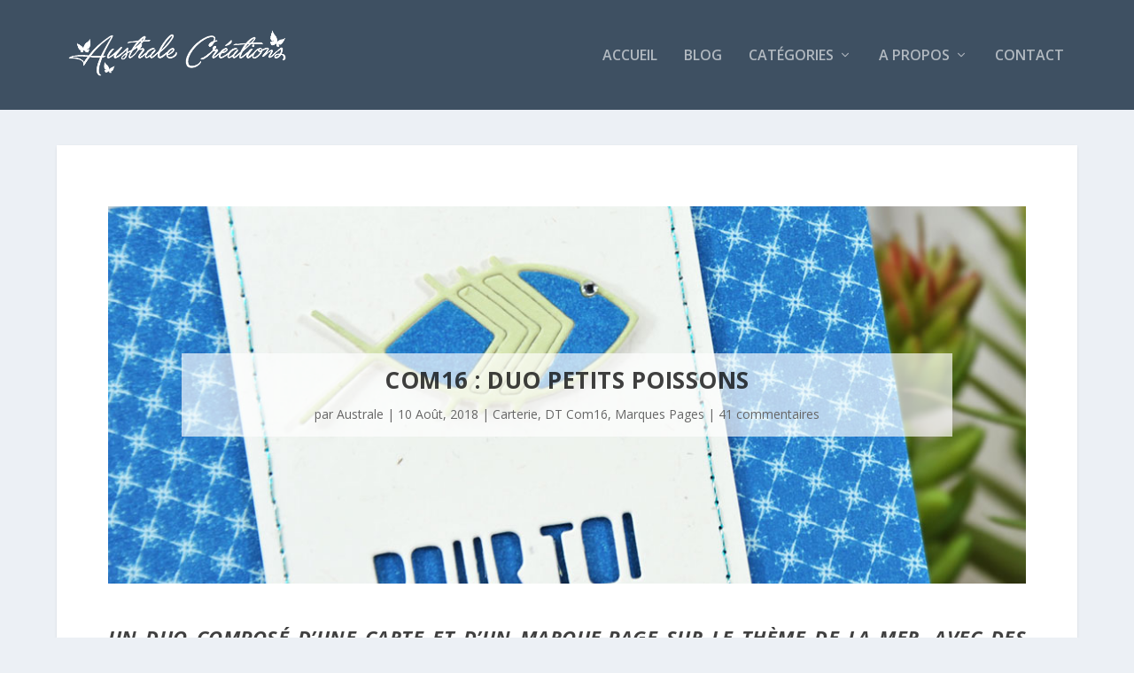

--- FILE ---
content_type: text/html; charset=UTF-8
request_url: https://australecreations.com/com16-duo-petits-poissons/
body_size: 28374
content:
<!DOCTYPE html>
<!--[if IE 6]>
<html id="ie6" lang="fr-FR">
<![endif]-->
<!--[if IE 7]>
<html id="ie7" lang="fr-FR">
<![endif]-->
<!--[if IE 8]>
<html id="ie8" lang="fr-FR">
<![endif]-->
<!--[if !(IE 6) | !(IE 7) | !(IE 8)  ]><!-->
<html lang="fr-FR">
<!--<![endif]-->
<head>
	<meta charset="UTF-8" />
			
	<meta http-equiv="X-UA-Compatible" content="IE=edge">
	<link rel="pingback" href="https://australecreations.com/xmlrpc.php" />

		<!--[if lt IE 9]>
	<script src="https://australecreations.com/wp-content/themes/Extra/scripts/ext/html5.js" type="text/javascript"></script>
	<![endif]-->

	<script type="text/javascript">
		document.documentElement.className = 'js';
	</script>

	<title>Com16 : Duo Petits Poissons | Australe Créations</title>
<link rel="preconnect" href="https://fonts.gstatic.com" crossorigin /><meta name='robots' content='max-image-preview:large' />
<script type="text/javascript">
			let jqueryParams=[],jQuery=function(r){return jqueryParams=[...jqueryParams,r],jQuery},$=function(r){return jqueryParams=[...jqueryParams,r],$};window.jQuery=jQuery,window.$=jQuery;let customHeadScripts=!1;jQuery.fn=jQuery.prototype={},$.fn=jQuery.prototype={},jQuery.noConflict=function(r){if(window.jQuery)return jQuery=window.jQuery,$=window.jQuery,customHeadScripts=!0,jQuery.noConflict},jQuery.ready=function(r){jqueryParams=[...jqueryParams,r]},$.ready=function(r){jqueryParams=[...jqueryParams,r]},jQuery.load=function(r){jqueryParams=[...jqueryParams,r]},$.load=function(r){jqueryParams=[...jqueryParams,r]},jQuery.fn.ready=function(r){jqueryParams=[...jqueryParams,r]},$.fn.ready=function(r){jqueryParams=[...jqueryParams,r]};</script><link rel='dns-prefetch' href='//fonts.googleapis.com' />
<link rel="alternate" type="application/rss+xml" title="Australe Créations &raquo; Flux" href="https://australecreations.com/feed/" />
<link rel="alternate" type="application/rss+xml" title="Australe Créations &raquo; Flux des commentaires" href="https://australecreations.com/comments/feed/" />
<link rel="alternate" type="application/rss+xml" title="Australe Créations &raquo; Com16 : Duo Petits Poissons Flux des commentaires" href="https://australecreations.com/com16-duo-petits-poissons/feed/" />
<meta content="Australe Créations v.1.0" name="generator"/><style id='wp-block-library-theme-inline-css' type='text/css'>
.wp-block-audio figcaption{color:#555;font-size:13px;text-align:center}.is-dark-theme .wp-block-audio figcaption{color:#ffffffa6}.wp-block-audio{margin:0 0 1em}.wp-block-code{border:1px solid #ccc;border-radius:4px;font-family:Menlo,Consolas,monaco,monospace;padding:.8em 1em}.wp-block-embed figcaption{color:#555;font-size:13px;text-align:center}.is-dark-theme .wp-block-embed figcaption{color:#ffffffa6}.wp-block-embed{margin:0 0 1em}.blocks-gallery-caption{color:#555;font-size:13px;text-align:center}.is-dark-theme .blocks-gallery-caption{color:#ffffffa6}.wp-block-image figcaption{color:#555;font-size:13px;text-align:center}.is-dark-theme .wp-block-image figcaption{color:#ffffffa6}.wp-block-image{margin:0 0 1em}.wp-block-pullquote{border-bottom:4px solid;border-top:4px solid;color:currentColor;margin-bottom:1.75em}.wp-block-pullquote cite,.wp-block-pullquote footer,.wp-block-pullquote__citation{color:currentColor;font-size:.8125em;font-style:normal;text-transform:uppercase}.wp-block-quote{border-left:.25em solid;margin:0 0 1.75em;padding-left:1em}.wp-block-quote cite,.wp-block-quote footer{color:currentColor;font-size:.8125em;font-style:normal;position:relative}.wp-block-quote.has-text-align-right{border-left:none;border-right:.25em solid;padding-left:0;padding-right:1em}.wp-block-quote.has-text-align-center{border:none;padding-left:0}.wp-block-quote.is-large,.wp-block-quote.is-style-large,.wp-block-quote.is-style-plain{border:none}.wp-block-search .wp-block-search__label{font-weight:700}.wp-block-search__button{border:1px solid #ccc;padding:.375em .625em}:where(.wp-block-group.has-background){padding:1.25em 2.375em}.wp-block-separator.has-css-opacity{opacity:.4}.wp-block-separator{border:none;border-bottom:2px solid;margin-left:auto;margin-right:auto}.wp-block-separator.has-alpha-channel-opacity{opacity:1}.wp-block-separator:not(.is-style-wide):not(.is-style-dots){width:100px}.wp-block-separator.has-background:not(.is-style-dots){border-bottom:none;height:1px}.wp-block-separator.has-background:not(.is-style-wide):not(.is-style-dots){height:2px}.wp-block-table{margin:0 0 1em}.wp-block-table td,.wp-block-table th{word-break:normal}.wp-block-table figcaption{color:#555;font-size:13px;text-align:center}.is-dark-theme .wp-block-table figcaption{color:#ffffffa6}.wp-block-video figcaption{color:#555;font-size:13px;text-align:center}.is-dark-theme .wp-block-video figcaption{color:#ffffffa6}.wp-block-video{margin:0 0 1em}.wp-block-template-part.has-background{margin-bottom:0;margin-top:0;padding:1.25em 2.375em}
</style>
<style id='global-styles-inline-css' type='text/css'>
body{--wp--preset--color--black: #000000;--wp--preset--color--cyan-bluish-gray: #abb8c3;--wp--preset--color--white: #ffffff;--wp--preset--color--pale-pink: #f78da7;--wp--preset--color--vivid-red: #cf2e2e;--wp--preset--color--luminous-vivid-orange: #ff6900;--wp--preset--color--luminous-vivid-amber: #fcb900;--wp--preset--color--light-green-cyan: #7bdcb5;--wp--preset--color--vivid-green-cyan: #00d084;--wp--preset--color--pale-cyan-blue: #8ed1fc;--wp--preset--color--vivid-cyan-blue: #0693e3;--wp--preset--color--vivid-purple: #9b51e0;--wp--preset--gradient--vivid-cyan-blue-to-vivid-purple: linear-gradient(135deg,rgba(6,147,227,1) 0%,rgb(155,81,224) 100%);--wp--preset--gradient--light-green-cyan-to-vivid-green-cyan: linear-gradient(135deg,rgb(122,220,180) 0%,rgb(0,208,130) 100%);--wp--preset--gradient--luminous-vivid-amber-to-luminous-vivid-orange: linear-gradient(135deg,rgba(252,185,0,1) 0%,rgba(255,105,0,1) 100%);--wp--preset--gradient--luminous-vivid-orange-to-vivid-red: linear-gradient(135deg,rgba(255,105,0,1) 0%,rgb(207,46,46) 100%);--wp--preset--gradient--very-light-gray-to-cyan-bluish-gray: linear-gradient(135deg,rgb(238,238,238) 0%,rgb(169,184,195) 100%);--wp--preset--gradient--cool-to-warm-spectrum: linear-gradient(135deg,rgb(74,234,220) 0%,rgb(151,120,209) 20%,rgb(207,42,186) 40%,rgb(238,44,130) 60%,rgb(251,105,98) 80%,rgb(254,248,76) 100%);--wp--preset--gradient--blush-light-purple: linear-gradient(135deg,rgb(255,206,236) 0%,rgb(152,150,240) 100%);--wp--preset--gradient--blush-bordeaux: linear-gradient(135deg,rgb(254,205,165) 0%,rgb(254,45,45) 50%,rgb(107,0,62) 100%);--wp--preset--gradient--luminous-dusk: linear-gradient(135deg,rgb(255,203,112) 0%,rgb(199,81,192) 50%,rgb(65,88,208) 100%);--wp--preset--gradient--pale-ocean: linear-gradient(135deg,rgb(255,245,203) 0%,rgb(182,227,212) 50%,rgb(51,167,181) 100%);--wp--preset--gradient--electric-grass: linear-gradient(135deg,rgb(202,248,128) 0%,rgb(113,206,126) 100%);--wp--preset--gradient--midnight: linear-gradient(135deg,rgb(2,3,129) 0%,rgb(40,116,252) 100%);--wp--preset--font-size--small: 13px;--wp--preset--font-size--medium: 20px;--wp--preset--font-size--large: 36px;--wp--preset--font-size--x-large: 42px;--wp--preset--spacing--20: 0.44rem;--wp--preset--spacing--30: 0.67rem;--wp--preset--spacing--40: 1rem;--wp--preset--spacing--50: 1.5rem;--wp--preset--spacing--60: 2.25rem;--wp--preset--spacing--70: 3.38rem;--wp--preset--spacing--80: 5.06rem;--wp--preset--shadow--natural: 6px 6px 9px rgba(0, 0, 0, 0.2);--wp--preset--shadow--deep: 12px 12px 50px rgba(0, 0, 0, 0.4);--wp--preset--shadow--sharp: 6px 6px 0px rgba(0, 0, 0, 0.2);--wp--preset--shadow--outlined: 6px 6px 0px -3px rgba(255, 255, 255, 1), 6px 6px rgba(0, 0, 0, 1);--wp--preset--shadow--crisp: 6px 6px 0px rgba(0, 0, 0, 1);}body { margin: 0;--wp--style--global--content-size: 856px;--wp--style--global--wide-size: 1280px; }.wp-site-blocks > .alignleft { float: left; margin-right: 2em; }.wp-site-blocks > .alignright { float: right; margin-left: 2em; }.wp-site-blocks > .aligncenter { justify-content: center; margin-left: auto; margin-right: auto; }:where(.is-layout-flex){gap: 0.5em;}:where(.is-layout-grid){gap: 0.5em;}body .is-layout-flow > .alignleft{float: left;margin-inline-start: 0;margin-inline-end: 2em;}body .is-layout-flow > .alignright{float: right;margin-inline-start: 2em;margin-inline-end: 0;}body .is-layout-flow > .aligncenter{margin-left: auto !important;margin-right: auto !important;}body .is-layout-constrained > .alignleft{float: left;margin-inline-start: 0;margin-inline-end: 2em;}body .is-layout-constrained > .alignright{float: right;margin-inline-start: 2em;margin-inline-end: 0;}body .is-layout-constrained > .aligncenter{margin-left: auto !important;margin-right: auto !important;}body .is-layout-constrained > :where(:not(.alignleft):not(.alignright):not(.alignfull)){max-width: var(--wp--style--global--content-size);margin-left: auto !important;margin-right: auto !important;}body .is-layout-constrained > .alignwide{max-width: var(--wp--style--global--wide-size);}body .is-layout-flex{display: flex;}body .is-layout-flex{flex-wrap: wrap;align-items: center;}body .is-layout-flex > *{margin: 0;}body .is-layout-grid{display: grid;}body .is-layout-grid > *{margin: 0;}body{padding-top: 0px;padding-right: 0px;padding-bottom: 0px;padding-left: 0px;}a:where(:not(.wp-element-button)){text-decoration: underline;}.wp-element-button, .wp-block-button__link{background-color: #32373c;border-width: 0;color: #fff;font-family: inherit;font-size: inherit;line-height: inherit;padding: calc(0.667em + 2px) calc(1.333em + 2px);text-decoration: none;}.has-black-color{color: var(--wp--preset--color--black) !important;}.has-cyan-bluish-gray-color{color: var(--wp--preset--color--cyan-bluish-gray) !important;}.has-white-color{color: var(--wp--preset--color--white) !important;}.has-pale-pink-color{color: var(--wp--preset--color--pale-pink) !important;}.has-vivid-red-color{color: var(--wp--preset--color--vivid-red) !important;}.has-luminous-vivid-orange-color{color: var(--wp--preset--color--luminous-vivid-orange) !important;}.has-luminous-vivid-amber-color{color: var(--wp--preset--color--luminous-vivid-amber) !important;}.has-light-green-cyan-color{color: var(--wp--preset--color--light-green-cyan) !important;}.has-vivid-green-cyan-color{color: var(--wp--preset--color--vivid-green-cyan) !important;}.has-pale-cyan-blue-color{color: var(--wp--preset--color--pale-cyan-blue) !important;}.has-vivid-cyan-blue-color{color: var(--wp--preset--color--vivid-cyan-blue) !important;}.has-vivid-purple-color{color: var(--wp--preset--color--vivid-purple) !important;}.has-black-background-color{background-color: var(--wp--preset--color--black) !important;}.has-cyan-bluish-gray-background-color{background-color: var(--wp--preset--color--cyan-bluish-gray) !important;}.has-white-background-color{background-color: var(--wp--preset--color--white) !important;}.has-pale-pink-background-color{background-color: var(--wp--preset--color--pale-pink) !important;}.has-vivid-red-background-color{background-color: var(--wp--preset--color--vivid-red) !important;}.has-luminous-vivid-orange-background-color{background-color: var(--wp--preset--color--luminous-vivid-orange) !important;}.has-luminous-vivid-amber-background-color{background-color: var(--wp--preset--color--luminous-vivid-amber) !important;}.has-light-green-cyan-background-color{background-color: var(--wp--preset--color--light-green-cyan) !important;}.has-vivid-green-cyan-background-color{background-color: var(--wp--preset--color--vivid-green-cyan) !important;}.has-pale-cyan-blue-background-color{background-color: var(--wp--preset--color--pale-cyan-blue) !important;}.has-vivid-cyan-blue-background-color{background-color: var(--wp--preset--color--vivid-cyan-blue) !important;}.has-vivid-purple-background-color{background-color: var(--wp--preset--color--vivid-purple) !important;}.has-black-border-color{border-color: var(--wp--preset--color--black) !important;}.has-cyan-bluish-gray-border-color{border-color: var(--wp--preset--color--cyan-bluish-gray) !important;}.has-white-border-color{border-color: var(--wp--preset--color--white) !important;}.has-pale-pink-border-color{border-color: var(--wp--preset--color--pale-pink) !important;}.has-vivid-red-border-color{border-color: var(--wp--preset--color--vivid-red) !important;}.has-luminous-vivid-orange-border-color{border-color: var(--wp--preset--color--luminous-vivid-orange) !important;}.has-luminous-vivid-amber-border-color{border-color: var(--wp--preset--color--luminous-vivid-amber) !important;}.has-light-green-cyan-border-color{border-color: var(--wp--preset--color--light-green-cyan) !important;}.has-vivid-green-cyan-border-color{border-color: var(--wp--preset--color--vivid-green-cyan) !important;}.has-pale-cyan-blue-border-color{border-color: var(--wp--preset--color--pale-cyan-blue) !important;}.has-vivid-cyan-blue-border-color{border-color: var(--wp--preset--color--vivid-cyan-blue) !important;}.has-vivid-purple-border-color{border-color: var(--wp--preset--color--vivid-purple) !important;}.has-vivid-cyan-blue-to-vivid-purple-gradient-background{background: var(--wp--preset--gradient--vivid-cyan-blue-to-vivid-purple) !important;}.has-light-green-cyan-to-vivid-green-cyan-gradient-background{background: var(--wp--preset--gradient--light-green-cyan-to-vivid-green-cyan) !important;}.has-luminous-vivid-amber-to-luminous-vivid-orange-gradient-background{background: var(--wp--preset--gradient--luminous-vivid-amber-to-luminous-vivid-orange) !important;}.has-luminous-vivid-orange-to-vivid-red-gradient-background{background: var(--wp--preset--gradient--luminous-vivid-orange-to-vivid-red) !important;}.has-very-light-gray-to-cyan-bluish-gray-gradient-background{background: var(--wp--preset--gradient--very-light-gray-to-cyan-bluish-gray) !important;}.has-cool-to-warm-spectrum-gradient-background{background: var(--wp--preset--gradient--cool-to-warm-spectrum) !important;}.has-blush-light-purple-gradient-background{background: var(--wp--preset--gradient--blush-light-purple) !important;}.has-blush-bordeaux-gradient-background{background: var(--wp--preset--gradient--blush-bordeaux) !important;}.has-luminous-dusk-gradient-background{background: var(--wp--preset--gradient--luminous-dusk) !important;}.has-pale-ocean-gradient-background{background: var(--wp--preset--gradient--pale-ocean) !important;}.has-electric-grass-gradient-background{background: var(--wp--preset--gradient--electric-grass) !important;}.has-midnight-gradient-background{background: var(--wp--preset--gradient--midnight) !important;}.has-small-font-size{font-size: var(--wp--preset--font-size--small) !important;}.has-medium-font-size{font-size: var(--wp--preset--font-size--medium) !important;}.has-large-font-size{font-size: var(--wp--preset--font-size--large) !important;}.has-x-large-font-size{font-size: var(--wp--preset--font-size--x-large) !important;}
.wp-block-navigation a:where(:not(.wp-element-button)){color: inherit;}
:where(.wp-block-post-template.is-layout-flex){gap: 1.25em;}:where(.wp-block-post-template.is-layout-grid){gap: 1.25em;}
:where(.wp-block-columns.is-layout-flex){gap: 2em;}:where(.wp-block-columns.is-layout-grid){gap: 2em;}
.wp-block-pullquote{font-size: 1.5em;line-height: 1.6;}
</style>
<link rel='stylesheet' id='jpibfi-style-css' href='https://australecreations.com/wp-content/plugins/jquery-pin-it-button-for-images/css/client.css?ver=3.0.6' type='text/css' media='all' />
<link rel='stylesheet' id='wp-monalisa-css' href='https://australecreations.com/wp-content/plugins/wp-monalisa/wp-monalisa-default.css?ver=9999' type='text/css' media='all' />
<link rel='stylesheet' id='et_monarch-css-css' href='https://australecreations.com/wp-content/plugins/monarch/css/style.css?ver=1.4.14' type='text/css' media='all' />
<link rel='stylesheet' id='et-gf-open-sans-css' href='https://fonts.googleapis.com/css?family=Open+Sans:400,700' type='text/css' media='all' />
<link rel='stylesheet' id='extra-fonts-css' href='https://fonts.googleapis.com/css?family=Open+Sans:300italic,400italic,600italic,700italic,800italic,400,300,600,700,800&#038;subset=latin,latin-ext' type='text/css' media='all' />
<link rel='stylesheet' id='extra-style-parent-css' href='https://australecreations.com/wp-content/themes/Extra/style.min.css?ver=4.25.1' type='text/css' media='all' />
<style id='extra-dynamic-critical-inline-css' type='text/css'>
@font-face{font-family:ETmodules;font-display:block;src:url(//australecreations.com/wp-content/themes/Extra/core/admin/fonts/modules/all/modules.eot);src:url(//australecreations.com/wp-content/themes/Extra/core/admin/fonts/modules/all/modules.eot?#iefix) format("embedded-opentype"),url(//australecreations.com/wp-content/themes/Extra/core/admin/fonts/modules/all/modules.woff) format("woff"),url(//australecreations.com/wp-content/themes/Extra/core/admin/fonts/modules/all/modules.ttf) format("truetype"),url(//australecreations.com/wp-content/themes/Extra/core/admin/fonts/modules/all/modules.svg#ETmodules) format("svg");font-weight:400;font-style:normal}
.et_pb_post{margin-bottom:60px;word-wrap:break-word}.et_pb_fullwidth_post_content.et_pb_with_border img,.et_pb_post_content.et_pb_with_border img,.et_pb_with_border .et_pb_post .et_pb_slides,.et_pb_with_border .et_pb_post img:not(.woocommerce-placeholder),.et_pb_with_border.et_pb_posts .et_pb_post,.et_pb_with_border.et_pb_posts_nav span.nav-next a,.et_pb_with_border.et_pb_posts_nav span.nav-previous a{border:0 solid #333}.et_pb_post .entry-content{padding-top:30px}.et_pb_post .entry-featured-image-url{display:block;position:relative;margin-bottom:30px}.et_pb_post .entry-title a,.et_pb_post h2 a{text-decoration:none}.et_pb_post .post-meta{font-size:14px;margin-bottom:6px}.et_pb_post .more,.et_pb_post .post-meta a{text-decoration:none}.et_pb_post .more{color:#82c0c7}.et_pb_posts a.more-link{clear:both;display:block}.et_pb_posts .et_pb_post{position:relative}.et_pb_has_overlay.et_pb_post .et_pb_image_container a{display:block;position:relative;overflow:hidden}.et_pb_image_container img,.et_pb_post a img{vertical-align:bottom;max-width:100%}@media (min-width:981px) and (max-width:1100px){.et_pb_post{margin-bottom:42px}}@media (max-width:980px){.et_pb_post{margin-bottom:42px}.et_pb_bg_layout_light_tablet .et_pb_post .post-meta,.et_pb_bg_layout_light_tablet .et_pb_post .post-meta a,.et_pb_bg_layout_light_tablet .et_pb_post p{color:#666}.et_pb_bg_layout_dark_tablet .et_pb_post .post-meta,.et_pb_bg_layout_dark_tablet .et_pb_post .post-meta a,.et_pb_bg_layout_dark_tablet .et_pb_post p{color:inherit}.et_pb_bg_layout_dark_tablet .comment_postinfo a,.et_pb_bg_layout_dark_tablet .comment_postinfo span{color:#fff}}@media (max-width:767px){.et_pb_post{margin-bottom:42px}.et_pb_post>h2{font-size:18px}.et_pb_bg_layout_light_phone .et_pb_post .post-meta,.et_pb_bg_layout_light_phone .et_pb_post .post-meta a,.et_pb_bg_layout_light_phone .et_pb_post p{color:#666}.et_pb_bg_layout_dark_phone .et_pb_post .post-meta,.et_pb_bg_layout_dark_phone .et_pb_post .post-meta a,.et_pb_bg_layout_dark_phone .et_pb_post p{color:inherit}.et_pb_bg_layout_dark_phone .comment_postinfo a,.et_pb_bg_layout_dark_phone .comment_postinfo span{color:#fff}}@media (max-width:479px){.et_pb_post{margin-bottom:42px}.et_pb_post h2{font-size:16px;padding-bottom:0}.et_pb_post .post-meta{color:#666;font-size:14px}}
@media (min-width:981px){.et_pb_gutters3 .et_pb_column,.et_pb_gutters3.et_pb_row .et_pb_column{margin-right:5.5%}.et_pb_gutters3 .et_pb_column_4_4,.et_pb_gutters3.et_pb_row .et_pb_column_4_4{width:100%}.et_pb_gutters3 .et_pb_column_4_4 .et_pb_module,.et_pb_gutters3.et_pb_row .et_pb_column_4_4 .et_pb_module{margin-bottom:2.75%}.et_pb_gutters3 .et_pb_column_3_4,.et_pb_gutters3.et_pb_row .et_pb_column_3_4{width:73.625%}.et_pb_gutters3 .et_pb_column_3_4 .et_pb_module,.et_pb_gutters3.et_pb_row .et_pb_column_3_4 .et_pb_module{margin-bottom:3.735%}.et_pb_gutters3 .et_pb_column_2_3,.et_pb_gutters3.et_pb_row .et_pb_column_2_3{width:64.833%}.et_pb_gutters3 .et_pb_column_2_3 .et_pb_module,.et_pb_gutters3.et_pb_row .et_pb_column_2_3 .et_pb_module{margin-bottom:4.242%}.et_pb_gutters3 .et_pb_column_3_5,.et_pb_gutters3.et_pb_row .et_pb_column_3_5{width:57.8%}.et_pb_gutters3 .et_pb_column_3_5 .et_pb_module,.et_pb_gutters3.et_pb_row .et_pb_column_3_5 .et_pb_module{margin-bottom:4.758%}.et_pb_gutters3 .et_pb_column_1_2,.et_pb_gutters3.et_pb_row .et_pb_column_1_2{width:47.25%}.et_pb_gutters3 .et_pb_column_1_2 .et_pb_module,.et_pb_gutters3.et_pb_row .et_pb_column_1_2 .et_pb_module{margin-bottom:5.82%}.et_pb_gutters3 .et_pb_column_2_5,.et_pb_gutters3.et_pb_row .et_pb_column_2_5{width:36.7%}.et_pb_gutters3 .et_pb_column_2_5 .et_pb_module,.et_pb_gutters3.et_pb_row .et_pb_column_2_5 .et_pb_module{margin-bottom:7.493%}.et_pb_gutters3 .et_pb_column_1_3,.et_pb_gutters3.et_pb_row .et_pb_column_1_3{width:29.6667%}.et_pb_gutters3 .et_pb_column_1_3 .et_pb_module,.et_pb_gutters3.et_pb_row .et_pb_column_1_3 .et_pb_module{margin-bottom:9.27%}.et_pb_gutters3 .et_pb_column_1_4,.et_pb_gutters3.et_pb_row .et_pb_column_1_4{width:20.875%}.et_pb_gutters3 .et_pb_column_1_4 .et_pb_module,.et_pb_gutters3.et_pb_row .et_pb_column_1_4 .et_pb_module{margin-bottom:13.174%}.et_pb_gutters3 .et_pb_column_1_5,.et_pb_gutters3.et_pb_row .et_pb_column_1_5{width:15.6%}.et_pb_gutters3 .et_pb_column_1_5 .et_pb_module,.et_pb_gutters3.et_pb_row .et_pb_column_1_5 .et_pb_module{margin-bottom:17.628%}.et_pb_gutters3 .et_pb_column_1_6,.et_pb_gutters3.et_pb_row .et_pb_column_1_6{width:12.0833%}.et_pb_gutters3 .et_pb_column_1_6 .et_pb_module,.et_pb_gutters3.et_pb_row .et_pb_column_1_6 .et_pb_module{margin-bottom:22.759%}.et_pb_gutters3 .et_full_width_page.woocommerce-page ul.products li.product{width:20.875%;margin-right:5.5%;margin-bottom:5.5%}.et_pb_gutters3.et_left_sidebar.woocommerce-page #main-content ul.products li.product,.et_pb_gutters3.et_right_sidebar.woocommerce-page #main-content ul.products li.product{width:28.353%;margin-right:7.47%}.et_pb_gutters3.et_left_sidebar.woocommerce-page #main-content ul.products.columns-1 li.product,.et_pb_gutters3.et_right_sidebar.woocommerce-page #main-content ul.products.columns-1 li.product{width:100%;margin-right:0}.et_pb_gutters3.et_left_sidebar.woocommerce-page #main-content ul.products.columns-2 li.product,.et_pb_gutters3.et_right_sidebar.woocommerce-page #main-content ul.products.columns-2 li.product{width:48%;margin-right:4%}.et_pb_gutters3.et_left_sidebar.woocommerce-page #main-content ul.products.columns-2 li:nth-child(2n+2),.et_pb_gutters3.et_right_sidebar.woocommerce-page #main-content ul.products.columns-2 li:nth-child(2n+2){margin-right:0}.et_pb_gutters3.et_left_sidebar.woocommerce-page #main-content ul.products.columns-2 li:nth-child(3n+1),.et_pb_gutters3.et_right_sidebar.woocommerce-page #main-content ul.products.columns-2 li:nth-child(3n+1){clear:none}}
@-webkit-keyframes fadeOutTop{0%{opacity:1;transform:translatey(0)}to{opacity:0;transform:translatey(-60%)}}@keyframes fadeOutTop{0%{opacity:1;transform:translatey(0)}to{opacity:0;transform:translatey(-60%)}}@-webkit-keyframes fadeInTop{0%{opacity:0;transform:translatey(-60%)}to{opacity:1;transform:translatey(0)}}@keyframes fadeInTop{0%{opacity:0;transform:translatey(-60%)}to{opacity:1;transform:translatey(0)}}@-webkit-keyframes fadeInBottom{0%{opacity:0;transform:translatey(60%)}to{opacity:1;transform:translatey(0)}}@keyframes fadeInBottom{0%{opacity:0;transform:translatey(60%)}to{opacity:1;transform:translatey(0)}}@-webkit-keyframes fadeOutBottom{0%{opacity:1;transform:translatey(0)}to{opacity:0;transform:translatey(60%)}}@keyframes fadeOutBottom{0%{opacity:1;transform:translatey(0)}to{opacity:0;transform:translatey(60%)}}@-webkit-keyframes Grow{0%{opacity:0;transform:scaleY(.5)}to{opacity:1;transform:scale(1)}}@keyframes Grow{0%{opacity:0;transform:scaleY(.5)}to{opacity:1;transform:scale(1)}}/*!
	  * Animate.css - http://daneden.me/animate
	  * Licensed under the MIT license - http://opensource.org/licenses/MIT
	  * Copyright (c) 2015 Daniel Eden
	 */@-webkit-keyframes flipInX{0%{transform:perspective(400px) rotateX(90deg);-webkit-animation-timing-function:ease-in;animation-timing-function:ease-in;opacity:0}40%{transform:perspective(400px) rotateX(-20deg);-webkit-animation-timing-function:ease-in;animation-timing-function:ease-in}60%{transform:perspective(400px) rotateX(10deg);opacity:1}80%{transform:perspective(400px) rotateX(-5deg)}to{transform:perspective(400px)}}@keyframes flipInX{0%{transform:perspective(400px) rotateX(90deg);-webkit-animation-timing-function:ease-in;animation-timing-function:ease-in;opacity:0}40%{transform:perspective(400px) rotateX(-20deg);-webkit-animation-timing-function:ease-in;animation-timing-function:ease-in}60%{transform:perspective(400px) rotateX(10deg);opacity:1}80%{transform:perspective(400px) rotateX(-5deg)}to{transform:perspective(400px)}}@-webkit-keyframes flipInY{0%{transform:perspective(400px) rotateY(90deg);-webkit-animation-timing-function:ease-in;animation-timing-function:ease-in;opacity:0}40%{transform:perspective(400px) rotateY(-20deg);-webkit-animation-timing-function:ease-in;animation-timing-function:ease-in}60%{transform:perspective(400px) rotateY(10deg);opacity:1}80%{transform:perspective(400px) rotateY(-5deg)}to{transform:perspective(400px)}}@keyframes flipInY{0%{transform:perspective(400px) rotateY(90deg);-webkit-animation-timing-function:ease-in;animation-timing-function:ease-in;opacity:0}40%{transform:perspective(400px) rotateY(-20deg);-webkit-animation-timing-function:ease-in;animation-timing-function:ease-in}60%{transform:perspective(400px) rotateY(10deg);opacity:1}80%{transform:perspective(400px) rotateY(-5deg)}to{transform:perspective(400px)}}
.nav li li{padding:0 20px;margin:0}.et-menu li li a{padding:6px 20px;width:200px}.nav li{position:relative;line-height:1em}.nav li li{position:relative;line-height:2em}.nav li ul{position:absolute;padding:20px 0;z-index:9999;width:240px;background:#fff;visibility:hidden;opacity:0;border-top:3px solid #2ea3f2;box-shadow:0 2px 5px rgba(0,0,0,.1);-moz-box-shadow:0 2px 5px rgba(0,0,0,.1);-webkit-box-shadow:0 2px 5px rgba(0,0,0,.1);-webkit-transform:translateZ(0);text-align:left}.nav li.et-hover>ul{visibility:visible}.nav li.et-touch-hover>ul,.nav li:hover>ul{opacity:1;visibility:visible}.nav li li ul{z-index:1000;top:-23px;left:240px}.nav li.et-reverse-direction-nav li ul{left:auto;right:240px}.nav li:hover{visibility:inherit}.et_mobile_menu li a,.nav li li a{font-size:14px;transition:opacity .2s ease-in-out,background-color .2s ease-in-out}.et_mobile_menu li a:hover,.nav ul li a:hover{background-color:rgba(0,0,0,.03);opacity:.7}.et-dropdown-removing>ul{display:none}.mega-menu .et-dropdown-removing>ul{display:block}.et-menu .menu-item-has-children>a:first-child:after{font-family:ETmodules;content:"3";font-size:16px;position:absolute;right:0;top:0;font-weight:800}.et-menu .menu-item-has-children>a:first-child{padding-right:20px}.et-menu li li.menu-item-has-children>a:first-child:after{right:20px;top:6px}.et-menu-nav li.mega-menu{position:inherit}.et-menu-nav li.mega-menu>ul{padding:30px 20px;position:absolute!important;width:100%;left:0!important}.et-menu-nav li.mega-menu ul li{margin:0;float:left!important;display:block!important;padding:0!important}.et-menu-nav li.mega-menu li>ul{-webkit-animation:none!important;animation:none!important;padding:0;border:none;left:auto;top:auto;width:240px!important;position:relative;box-shadow:none;-webkit-box-shadow:none}.et-menu-nav li.mega-menu li ul{visibility:visible;opacity:1;display:none}.et-menu-nav li.mega-menu.et-hover li ul,.et-menu-nav li.mega-menu:hover li ul{display:block}.et-menu-nav li.mega-menu:hover>ul{opacity:1!important;visibility:visible!important}.et-menu-nav li.mega-menu>ul>li>a:first-child{padding-top:0!important;font-weight:700;border-bottom:1px solid rgba(0,0,0,.03)}.et-menu-nav li.mega-menu>ul>li>a:first-child:hover{background-color:transparent!important}.et-menu-nav li.mega-menu li>a{width:200px!important}.et-menu-nav li.mega-menu.mega-menu-parent li>a,.et-menu-nav li.mega-menu.mega-menu-parent li li{width:100%!important}.et-menu-nav li.mega-menu.mega-menu-parent li>.sub-menu{float:left;width:100%!important}.et-menu-nav li.mega-menu>ul>li{width:25%;margin:0}.et-menu-nav li.mega-menu.mega-menu-parent-3>ul>li{width:33.33%}.et-menu-nav li.mega-menu.mega-menu-parent-2>ul>li{width:50%}.et-menu-nav li.mega-menu.mega-menu-parent-1>ul>li{width:100%}.et_pb_fullwidth_menu li.mega-menu .menu-item-has-children>a:first-child:after,.et_pb_menu li.mega-menu .menu-item-has-children>a:first-child:after{display:none}.et_fullwidth_nav #top-menu li.mega-menu>ul{width:auto;left:30px!important;right:30px!important}.et_mobile_menu{position:absolute;left:0;padding:5%;background:#fff;width:100%;visibility:visible;opacity:1;display:none;z-index:9999;border-top:3px solid #2ea3f2;box-shadow:0 2px 5px rgba(0,0,0,.1);-moz-box-shadow:0 2px 5px rgba(0,0,0,.1);-webkit-box-shadow:0 2px 5px rgba(0,0,0,.1)}#main-header .et_mobile_menu li ul,.et_pb_fullwidth_menu .et_mobile_menu li ul,.et_pb_menu .et_mobile_menu li ul{visibility:visible!important;display:block!important;padding-left:10px}.et_mobile_menu li li{padding-left:5%}.et_mobile_menu li a{border-bottom:1px solid rgba(0,0,0,.03);color:#666;padding:10px 5%;display:block}.et_mobile_menu .menu-item-has-children>a{font-weight:700;background-color:rgba(0,0,0,.03)}.et_mobile_menu li .menu-item-has-children>a{background-color:transparent}.et_mobile_nav_menu{float:right;display:none}.mobile_menu_bar{position:relative;display:block;line-height:0}.mobile_menu_bar:before{content:"a";font-size:32px;position:relative;left:0;top:0;cursor:pointer}.et_pb_module .mobile_menu_bar:before{top:2px}.mobile_nav .select_page{display:none}
.et_pb_section{position:relative;background-color:#fff;background-position:50%;background-size:100%;background-size:cover}.et_pb_section--absolute,.et_pb_section--fixed{width:100%}.et_pb_section.et_section_transparent{background-color:transparent}.et_pb_fullwidth_section{padding:0}.et_pb_fullwidth_section>.et_pb_module:not(.et_pb_post_content):not(.et_pb_fullwidth_post_content) .et_pb_row{padding:0!important}.et_pb_inner_shadow{box-shadow:inset 0 0 7px rgba(0,0,0,.07)}.et_pb_bottom_inside_divider,.et_pb_top_inside_divider{display:block;background-repeat-y:no-repeat;height:100%;position:absolute;pointer-events:none;width:100%;left:0;right:0}.et_pb_bottom_inside_divider.et-no-transition,.et_pb_top_inside_divider.et-no-transition{transition:none!important}.et-fb .section_has_divider.et_fb_element_controls_visible--child>.et_pb_bottom_inside_divider,.et-fb .section_has_divider.et_fb_element_controls_visible--child>.et_pb_top_inside_divider{z-index:1}.et_pb_section_video:not(.et_pb_section--with-menu){overflow:hidden;position:relative}.et_pb_column>.et_pb_section_video_bg{z-index:-1}.et_pb_section_video_bg{visibility:visible;position:absolute;top:0;left:0;width:100%;height:100%;overflow:hidden;display:block;pointer-events:none;transition:display .3s}.et_pb_section_video_bg.et_pb_section_video_bg_hover,.et_pb_section_video_bg.et_pb_section_video_bg_phone,.et_pb_section_video_bg.et_pb_section_video_bg_tablet,.et_pb_section_video_bg.et_pb_section_video_bg_tablet_only{display:none}.et_pb_section_video_bg .mejs-controls,.et_pb_section_video_bg .mejs-overlay-play{display:none!important}.et_pb_section_video_bg embed,.et_pb_section_video_bg iframe,.et_pb_section_video_bg object,.et_pb_section_video_bg video{max-width:none}.et_pb_section_video_bg .mejs-video{left:50%;position:absolute;max-width:none}.et_pb_section_video_bg .mejs-overlay-loading{display:none!important}.et_pb_social_network_link .et_pb_section_video{overflow:visible}.et_pb_section_video_on_hover:hover>.et_pb_section_video_bg{display:none}.et_pb_section_video_on_hover:hover>.et_pb_section_video_bg_hover,.et_pb_section_video_on_hover:hover>.et_pb_section_video_bg_hover_inherit{display:block}@media (min-width:981px){.et_pb_section{padding:4% 0}body.et_pb_pagebuilder_layout.et_pb_show_title .post-password-required .et_pb_section,body:not(.et_pb_pagebuilder_layout) .post-password-required .et_pb_section{padding-top:0}.et_pb_fullwidth_section{padding:0}.et_pb_section_video_bg.et_pb_section_video_bg_desktop_only{display:block}}@media (max-width:980px){.et_pb_section{padding:50px 0}body.et_pb_pagebuilder_layout.et_pb_show_title .post-password-required .et_pb_section,body:not(.et_pb_pagebuilder_layout) .post-password-required .et_pb_section{padding-top:0}.et_pb_fullwidth_section{padding:0}.et_pb_section_video_bg.et_pb_section_video_bg_tablet{display:block}.et_pb_section_video_bg.et_pb_section_video_bg_desktop_only{display:none}}@media (min-width:768px){.et_pb_section_video_bg.et_pb_section_video_bg_desktop_tablet{display:block}}@media (min-width:768px) and (max-width:980px){.et_pb_section_video_bg.et_pb_section_video_bg_tablet_only{display:block}}@media (max-width:767px){.et_pb_section_video_bg.et_pb_section_video_bg_phone{display:block}.et_pb_section_video_bg.et_pb_section_video_bg_desktop_tablet{display:none}}
.et_pb_row{width:80%;max-width:1080px;margin:auto;position:relative}body.safari .section_has_divider,body.uiwebview .section_has_divider{perspective:2000px}.section_has_divider .et_pb_row{z-index:5}.et_pb_row_inner{width:100%;position:relative}.et_pb_row.et_pb_row_empty,.et_pb_row_inner:nth-of-type(n+2).et_pb_row_empty{display:none}.et_pb_row:after,.et_pb_row_inner:after{content:"";display:block;clear:both;visibility:hidden;line-height:0;height:0;width:0}.et_pb_row_4col .et-last-child,.et_pb_row_4col .et-last-child-2,.et_pb_row_6col .et-last-child,.et_pb_row_6col .et-last-child-2,.et_pb_row_6col .et-last-child-3{margin-bottom:0}.et_pb_column{float:left;background-size:cover;background-position:50%;position:relative;z-index:2;min-height:1px}.et_pb_column--with-menu{z-index:3}.et_pb_column.et_pb_column_empty{min-height:1px}.et_pb_row .et_pb_column.et-last-child,.et_pb_row .et_pb_column:last-child,.et_pb_row_inner .et_pb_column.et-last-child,.et_pb_row_inner .et_pb_column:last-child{margin-right:0!important}.et_pb_column.et_pb_section_parallax{position:relative}.et_pb_column,.et_pb_row,.et_pb_row_inner{background-size:cover;background-position:50%;background-repeat:no-repeat}@media (min-width:981px){.et_pb_row{padding:2% 0}body.et_pb_pagebuilder_layout.et_pb_show_title .post-password-required .et_pb_row,body:not(.et_pb_pagebuilder_layout) .post-password-required .et_pb_row{padding:0;width:100%}.et_pb_column_3_4 .et_pb_row_inner{padding:3.735% 0}.et_pb_column_2_3 .et_pb_row_inner{padding:4.2415% 0}.et_pb_column_1_2 .et_pb_row_inner,.et_pb_column_3_5 .et_pb_row_inner{padding:5.82% 0}.et_section_specialty>.et_pb_row{padding:0}.et_pb_row_inner{width:100%}.et_pb_column_single{padding:2.855% 0}.et_pb_column_single .et_pb_module.et-first-child,.et_pb_column_single .et_pb_module:first-child{margin-top:0}.et_pb_column_single .et_pb_module.et-last-child,.et_pb_column_single .et_pb_module:last-child{margin-bottom:0}.et_pb_row .et_pb_column.et-last-child,.et_pb_row .et_pb_column:last-child,.et_pb_row_inner .et_pb_column.et-last-child,.et_pb_row_inner .et_pb_column:last-child{margin-right:0!important}.et_pb_row.et_pb_equal_columns,.et_pb_row_inner.et_pb_equal_columns,.et_pb_section.et_pb_equal_columns>.et_pb_row{display:flex}.rtl .et_pb_row.et_pb_equal_columns,.rtl .et_pb_row_inner.et_pb_equal_columns,.rtl .et_pb_section.et_pb_equal_columns>.et_pb_row{flex-direction:row-reverse}.et_pb_row.et_pb_equal_columns>.et_pb_column,.et_pb_section.et_pb_equal_columns>.et_pb_row>.et_pb_column{order:1}}@media (max-width:980px){.et_pb_row{max-width:1080px}body.et_pb_pagebuilder_layout.et_pb_show_title .post-password-required .et_pb_row,body:not(.et_pb_pagebuilder_layout) .post-password-required .et_pb_row{padding:0;width:100%}.et_pb_column .et_pb_row_inner,.et_pb_row{padding:30px 0}.et_section_specialty>.et_pb_row{padding:0}.et_pb_column{width:100%;margin-bottom:30px}.et_pb_bottom_divider .et_pb_row:nth-last-child(2) .et_pb_column:last-child,.et_pb_row .et_pb_column.et-last-child,.et_pb_row .et_pb_column:last-child{margin-bottom:0}.et_section_specialty .et_pb_row>.et_pb_column{padding-bottom:0}.et_pb_column.et_pb_column_empty{display:none}.et_pb_row_1-2_1-4_1-4,.et_pb_row_1-2_1-6_1-6_1-6,.et_pb_row_1-4_1-4,.et_pb_row_1-4_1-4_1-2,.et_pb_row_1-5_1-5_3-5,.et_pb_row_1-6_1-6_1-6,.et_pb_row_1-6_1-6_1-6_1-2,.et_pb_row_1-6_1-6_1-6_1-6,.et_pb_row_3-5_1-5_1-5,.et_pb_row_4col,.et_pb_row_5col,.et_pb_row_6col{display:flex;flex-wrap:wrap}.et_pb_row_1-4_1-4>.et_pb_column.et_pb_column_1_4,.et_pb_row_1-4_1-4_1-2>.et_pb_column.et_pb_column_1_4,.et_pb_row_4col>.et_pb_column.et_pb_column_1_4{width:47.25%;margin-right:5.5%}.et_pb_row_1-4_1-4>.et_pb_column.et_pb_column_1_4:nth-child(2n),.et_pb_row_1-4_1-4_1-2>.et_pb_column.et_pb_column_1_4:nth-child(2n),.et_pb_row_4col>.et_pb_column.et_pb_column_1_4:nth-child(2n){margin-right:0}.et_pb_row_1-2_1-4_1-4>.et_pb_column.et_pb_column_1_4{width:47.25%;margin-right:5.5%}.et_pb_row_1-2_1-4_1-4>.et_pb_column.et_pb_column_1_2,.et_pb_row_1-2_1-4_1-4>.et_pb_column.et_pb_column_1_4:nth-child(odd){margin-right:0}.et_pb_row_1-2_1-4_1-4 .et_pb_column:nth-last-child(-n+2),.et_pb_row_1-4_1-4 .et_pb_column:nth-last-child(-n+2),.et_pb_row_4col .et_pb_column:nth-last-child(-n+2){margin-bottom:0}.et_pb_row_1-5_1-5_3-5>.et_pb_column.et_pb_column_1_5,.et_pb_row_5col>.et_pb_column.et_pb_column_1_5{width:47.25%;margin-right:5.5%}.et_pb_row_1-5_1-5_3-5>.et_pb_column.et_pb_column_1_5:nth-child(2n),.et_pb_row_5col>.et_pb_column.et_pb_column_1_5:nth-child(2n){margin-right:0}.et_pb_row_3-5_1-5_1-5>.et_pb_column.et_pb_column_1_5{width:47.25%;margin-right:5.5%}.et_pb_row_3-5_1-5_1-5>.et_pb_column.et_pb_column_1_5:nth-child(odd),.et_pb_row_3-5_1-5_1-5>.et_pb_column.et_pb_column_3_5{margin-right:0}.et_pb_row_3-5_1-5_1-5 .et_pb_column:nth-last-child(-n+2),.et_pb_row_5col .et_pb_column:last-child{margin-bottom:0}.et_pb_row_1-6_1-6_1-6_1-2>.et_pb_column.et_pb_column_1_6,.et_pb_row_6col>.et_pb_column.et_pb_column_1_6{width:29.666%;margin-right:5.5%}.et_pb_row_1-6_1-6_1-6_1-2>.et_pb_column.et_pb_column_1_6:nth-child(3n),.et_pb_row_6col>.et_pb_column.et_pb_column_1_6:nth-child(3n){margin-right:0}.et_pb_row_1-2_1-6_1-6_1-6>.et_pb_column.et_pb_column_1_6{width:29.666%;margin-right:5.5%}.et_pb_row_1-2_1-6_1-6_1-6>.et_pb_column.et_pb_column_1_2,.et_pb_row_1-2_1-6_1-6_1-6>.et_pb_column.et_pb_column_1_6:last-child{margin-right:0}.et_pb_row_1-2_1-2 .et_pb_column.et_pb_column_1_2,.et_pb_row_1-2_1-6_1-6_1-6 .et_pb_column:nth-last-child(-n+3),.et_pb_row_6col .et_pb_column:nth-last-child(-n+3){margin-bottom:0}.et_pb_row_1-2_1-2 .et_pb_column.et_pb_column_1_2 .et_pb_column.et_pb_column_1_6{width:29.666%;margin-right:5.5%;margin-bottom:0}.et_pb_row_1-2_1-2 .et_pb_column.et_pb_column_1_2 .et_pb_column.et_pb_column_1_6:last-child{margin-right:0}.et_pb_row_1-6_1-6_1-6_1-6>.et_pb_column.et_pb_column_1_6{width:47.25%;margin-right:5.5%}.et_pb_row_1-6_1-6_1-6_1-6>.et_pb_column.et_pb_column_1_6:nth-child(2n){margin-right:0}.et_pb_row_1-6_1-6_1-6_1-6:nth-last-child(-n+3){margin-bottom:0}}@media (max-width:479px){.et_pb_row .et_pb_column.et_pb_column_1_4,.et_pb_row .et_pb_column.et_pb_column_1_5,.et_pb_row .et_pb_column.et_pb_column_1_6{width:100%;margin:0 0 30px}.et_pb_row .et_pb_column.et_pb_column_1_4.et-last-child,.et_pb_row .et_pb_column.et_pb_column_1_4:last-child,.et_pb_row .et_pb_column.et_pb_column_1_5.et-last-child,.et_pb_row .et_pb_column.et_pb_column_1_5:last-child,.et_pb_row .et_pb_column.et_pb_column_1_6.et-last-child,.et_pb_row .et_pb_column.et_pb_column_1_6:last-child{margin-bottom:0}.et_pb_row_1-2_1-2 .et_pb_column.et_pb_column_1_2 .et_pb_column.et_pb_column_1_6{width:100%;margin:0 0 30px}.et_pb_row_1-2_1-2 .et_pb_column.et_pb_column_1_2 .et_pb_column.et_pb_column_1_6.et-last-child,.et_pb_row_1-2_1-2 .et_pb_column.et_pb_column_1_2 .et_pb_column.et_pb_column_1_6:last-child{margin-bottom:0}.et_pb_column{width:100%!important}}
.et_pb_post_title.et_pb_featured_bg{padding:16% 8%;background-size:cover;background-position:50%;position:relative;overflow:hidden}.et_pb_post_title .et_pb_parallax_css{background-repeat:no-repeat;background-position:top;background-size:cover;background-attachment:fixed;position:absolute;width:100%;height:100%;overflow:hidden}.et_pb_post_title.et_pb_featured_bg .et_pb_title_container{padding:1em 1.5em}.et_pb_post_title.et_pb_featured_bg .et_pb_title_meta_container{padding-bottom:0}.et_pb_title_container h1{font-size:26px}.et_pb_column_1_3 .et_pb_title_container h1,.et_pb_column_1_4 .et_pb_title_container h1,.et_pb_column_1_5 .et_pb_title_container h1,.et_pb_column_1_6 .et_pb_title_container h1,.et_pb_column_2_5 .et_pb_title_container h1{font-size:18px}.et_pb_title_featured_container{margin-left:auto;margin-right:auto}.et_pb_title_featured_container .et_pb_image_wrap{display:inline-block;position:relative;max-width:100%;width:100%}.et_pb_title_featured_container img{width:100%}.et_pb_title_container{display:block;max-width:100%;word-wrap:break-word;z-index:98;position:relative}.et_pb_title_featured_container{line-height:0;position:relative}p.et_pb_title_meta_container{padding-bottom:1em}p.et_pb_title_meta_container .et_pb_title_meta_item--visible+.et_pb_title_meta_item--visible:before{content:" | "}.et_pb_bg_layout_light p.et_pb_title_meta_container,.et_pb_bg_layout_light p.et_pb_title_meta_container a{color:#666}.et_pb_bg_layout_dark p.et_pb_title_meta_container,.et_pb_bg_layout_dark p.et_pb_title_meta_container a{color:inherit}@media (max-width:980px){.et_pb_bg_layout_light_tablet p.et_pb_title_meta_container,.et_pb_bg_layout_light_tablet p.et_pb_title_meta_container a{color:#666}.et_pb_bg_layout_dark_tablet p.et_pb_title_meta_container,.et_pb_bg_layout_dark_tablet p.et_pb_title_meta_container a{color:inherit}}@media (max-width:767px){.et_pb_title_container h1{font-size:18px}.et_pb_bg_layout_light_phone p.et_pb_title_meta_container,.et_pb_bg_layout_light_phone p.et_pb_title_meta_container a{color:#666}.et_pb_bg_layout_dark_phone p.et_pb_title_meta_container,.et_pb_bg_layout_dark_phone p.et_pb_title_meta_container a{color:inherit}}
.et_pb_button[data-icon]:not([data-icon=""]):after{content:attr(data-icon)}@media (max-width:980px){.et_pb_button[data-icon-tablet]:not([data-icon-tablet=""]):after{content:attr(data-icon-tablet)}}@media (max-width:767px){.et_pb_button[data-icon-phone]:not([data-icon-phone=""]):after{content:attr(data-icon-phone)}}
.et_pb_text{word-wrap:break-word}.et_pb_text ol,.et_pb_text ul{padding-bottom:1em}.et_pb_text>:last-child{padding-bottom:0}.et_pb_text_inner{position:relative}
.et_pb_space{box-sizing:content-box;height:23px}.et_pb_divider_hidden{margin-bottom:0!important}.et_pb_divider_internal{display:inline-block;width:100%}.et_pb_divider{margin:0 0 30px;position:relative}.et_pb_divider:before{content:"";width:100%;height:1px;border-top:1px solid rgba(0,0,0,.1);position:absolute;left:0;top:0;z-index:10}.et_pb_divider:after,.et_pb_space:after{content:"";display:table}.et_pb_divider_position_bottom:before{top:auto!important;bottom:0!important}.et_pb_divider_position_center:before{top:50%!important}@media (max-width:980px){.et_pb_divider_position_top_tablet:before{top:0!important;bottom:auto!important}.et_pb_divider_position_bottom_tablet:before{top:auto!important;bottom:0!important}.et_pb_divider_position_center_tablet:before{top:50%!important}.et_pb_space.et-hide-mobile{display:none}}@media (max-width:767px){.et_pb_divider_position_top_phone:before{top:0!important;bottom:auto!important}.et_pb_divider_position_bottom_phone:before{top:auto!important;bottom:0!important}.et_pb_divider_position_center_phone:before{top:50%!important}}.ie .et_pb_divider{overflow:visible}
.et_pb_with_border .et_pb_image_wrap{border:0 solid #333}.et_pb_image{margin-left:auto;margin-right:auto;line-height:0}.et_pb_image.aligncenter{text-align:center}.et_pb_image.et_pb_has_overlay a.et_pb_lightbox_image{display:block;position:relative}.et_pb_image{display:block}.et_pb_image .et_pb_image_wrap{display:inline-block;position:relative;max-width:100%}.et_pb_image .et_pb_image_wrap img[src*=".svg"]{width:auto}.et_pb_image img{position:relative}.et_pb_image_sticky{margin-bottom:0!important;display:inherit}.et_pb_image.et_pb_has_overlay .et_pb_image_wrap:hover .et_overlay{z-index:3;opacity:1}@media (min-width:981px){.et_pb_section_sticky,.et_pb_section_sticky.et_pb_bottom_divider .et_pb_row:nth-last-child(2),.et_pb_section_sticky .et_pb_column_single,.et_pb_section_sticky .et_pb_row.et-last-child,.et_pb_section_sticky .et_pb_row:last-child,.et_pb_section_sticky .et_pb_specialty_column .et_pb_row_inner.et-last-child,.et_pb_section_sticky .et_pb_specialty_column .et_pb_row_inner:last-child{padding-bottom:0!important}}@media (max-width:980px){.et_pb_image_sticky_tablet{margin-bottom:0!important;display:inherit}.et_pb_section_sticky_mobile,.et_pb_section_sticky_mobile.et_pb_bottom_divider .et_pb_row:nth-last-child(2),.et_pb_section_sticky_mobile .et_pb_column_single,.et_pb_section_sticky_mobile .et_pb_row.et-last-child,.et_pb_section_sticky_mobile .et_pb_row:last-child,.et_pb_section_sticky_mobile .et_pb_specialty_column .et_pb_row_inner.et-last-child,.et_pb_section_sticky_mobile .et_pb_specialty_column .et_pb_row_inner:last-child{padding-bottom:0!important}.et_pb_section_sticky .et_pb_row.et-last-child .et_pb_column.et_pb_row_sticky.et-last-child,.et_pb_section_sticky .et_pb_row:last-child .et_pb_column.et_pb_row_sticky:last-child{margin-bottom:0}.et_pb_image_bottom_space_tablet{margin-bottom:30px!important;display:block}.et_always_center_on_mobile{text-align:center!important;margin-left:auto!important;margin-right:auto!important}}@media (max-width:767px){.et_pb_image_sticky_phone{margin-bottom:0!important;display:inherit}.et_pb_image_bottom_space_phone{margin-bottom:30px!important;display:block}}
.et_overlay{z-index:-1;position:absolute;top:0;left:0;display:block;width:100%;height:100%;background:hsla(0,0%,100%,.9);opacity:0;pointer-events:none;transition:all .3s;border:1px solid #e5e5e5;box-sizing:border-box;-webkit-backface-visibility:hidden;backface-visibility:hidden;-webkit-font-smoothing:antialiased}.et_overlay:before{color:#2ea3f2;content:"\E050";position:absolute;top:50%;left:50%;transform:translate(-50%,-50%);font-size:32px;transition:all .4s}.et_portfolio_image,.et_shop_image{position:relative;display:block}.et_pb_has_overlay:not(.et_pb_image):hover .et_overlay,.et_portfolio_image:hover .et_overlay,.et_shop_image:hover .et_overlay{z-index:3;opacity:1}#ie7 .et_overlay,#ie8 .et_overlay{display:none}.et_pb_module.et_pb_has_overlay{position:relative}.et_pb_module.et_pb_has_overlay .et_overlay,article.et_pb_has_overlay{border:none}
</style>
<link rel='stylesheet' id='extra-style-css' href='https://australecreations.com/wp-content/themes/AustraleCreations/style.css?ver=4.25.1' type='text/css' media='all' />
<script type="text/javascript" src="https://australecreations.com/wp-includes/js/jquery/jquery.min.js?ver=3.7.1" id="jquery-core-js"></script>
<script type="text/javascript" src="https://australecreations.com/wp-includes/js/jquery/jquery-migrate.min.js?ver=3.4.1" id="jquery-migrate-js"></script>
<script type="text/javascript" id="jquery-js-after">
/* <![CDATA[ */
jqueryParams.length&&$.each(jqueryParams,function(e,r){if("function"==typeof r){var n=String(r);n.replace("$","jQuery");var a=new Function("return "+n)();$(document).ready(a)}});
/* ]]> */
</script>
<script type="text/javascript" id="wpml_script-js-before">
/* <![CDATA[ */
window._wpml_richedit_smilies = [["1",":bye:","https:\/\/australecreations.com\/wp-content\/plugins\/wp-monalisa\/icons\/wpml_bye.gif"],["2",":good:","https:\/\/australecreations.com\/wp-content\/plugins\/wp-monalisa\/icons\/wpml_good.gif"],["3",":negative:","https:\/\/australecreations.com\/wp-content\/plugins\/wp-monalisa\/icons\/wpml_negative.gif"],["4",":scratch:","https:\/\/australecreations.com\/wp-content\/plugins\/wp-monalisa\/icons\/wpml_scratch.gif"],["5",":wacko:","https:\/\/australecreations.com\/wp-content\/plugins\/wp-monalisa\/icons\/wpml_wacko.gif"],["6",":yahoo:","https:\/\/australecreations.com\/wp-content\/plugins\/wp-monalisa\/icons\/wpml_yahoo.gif"],["7","B-)","https:\/\/australecreations.com\/wp-content\/plugins\/wp-monalisa\/icons\/wpml_cool.gif"],["8",":heart:","https:\/\/australecreations.com\/wp-content\/plugins\/wp-monalisa\/icons\/wpml_heart.gif"],["9",":rose:","https:\/\/australecreations.com\/wp-content\/plugins\/wp-monalisa\/icons\/wpml_rose.gif"],["10",":-)","https:\/\/australecreations.com\/wp-content\/plugins\/wp-monalisa\/icons\/wpml_smile.gif"],["11",":whistle:","https:\/\/australecreations.com\/wp-content\/plugins\/wp-monalisa\/icons\/wpml_whistle3.gif"],["12",":yes:","https:\/\/australecreations.com\/wp-content\/plugins\/wp-monalisa\/icons\/wpml_yes.gif"],["13",":cry:","https:\/\/australecreations.com\/wp-content\/plugins\/wp-monalisa\/icons\/wpml_cry.gif"],["14",":mail:","https:\/\/australecreations.com\/wp-content\/plugins\/wp-monalisa\/icons\/wpml_mail.gif"],["15",":-(","https:\/\/australecreations.com\/wp-content\/plugins\/wp-monalisa\/icons\/wpml_sad.gif"],["16",":unsure:","https:\/\/australecreations.com\/wp-content\/plugins\/wp-monalisa\/icons\/wpml_unsure.gif"],["17",";-)","https:\/\/australecreations.com\/wp-content\/plugins\/wp-monalisa\/icons\/wpml_wink.gif"]]
/* ]]> */
</script>
<script type="text/javascript" src="https://australecreations.com/wp-content/plugins/wp-monalisa/wpml_script.js?ver=9999" id="wpml_script-js"></script>
<link rel="https://api.w.org/" href="https://australecreations.com/wp-json/" /><link rel="alternate" type="application/json" href="https://australecreations.com/wp-json/wp/v2/posts/28862" /><link rel="EditURI" type="application/rsd+xml" title="RSD" href="https://australecreations.com/xmlrpc.php?rsd" />

<link rel="canonical" href="https://australecreations.com/com16-duo-petits-poissons/" />
<link rel='shortlink' href='https://australecreations.com/?p=28862' />
<link rel="alternate" type="application/json+oembed" href="https://australecreations.com/wp-json/oembed/1.0/embed?url=https%3A%2F%2Faustralecreations.com%2Fcom16-duo-petits-poissons%2F" />
<link rel="alternate" type="text/xml+oembed" href="https://australecreations.com/wp-json/oembed/1.0/embed?url=https%3A%2F%2Faustralecreations.com%2Fcom16-duo-petits-poissons%2F&#038;format=xml" />
<style type="text/css">
	a.pinit-button.custom span {
		}

	.pinit-hover {
		opacity: 0.8 !important;
		filter: alpha(opacity=80) !important;
	}
	a.pinit-button {
	border-bottom: 0 !important;
	box-shadow: none !important;
	margin-bottom: 0 !important;
}
a.pinit-button::after {
    display: none;
}</style>
		<script type="text/javascript">
(function(url){
	if(/(?:Chrome\/26\.0\.1410\.63 Safari\/537\.31|WordfenceTestMonBot)/.test(navigator.userAgent)){ return; }
	var addEvent = function(evt, handler) {
		if (window.addEventListener) {
			document.addEventListener(evt, handler, false);
		} else if (window.attachEvent) {
			document.attachEvent('on' + evt, handler);
		}
	};
	var removeEvent = function(evt, handler) {
		if (window.removeEventListener) {
			document.removeEventListener(evt, handler, false);
		} else if (window.detachEvent) {
			document.detachEvent('on' + evt, handler);
		}
	};
	var evts = 'contextmenu dblclick drag dragend dragenter dragleave dragover dragstart drop keydown keypress keyup mousedown mousemove mouseout mouseover mouseup mousewheel scroll'.split(' ');
	var logHuman = function() {
		if (window.wfLogHumanRan) { return; }
		window.wfLogHumanRan = true;
		var wfscr = document.createElement('script');
		wfscr.type = 'text/javascript';
		wfscr.async = true;
		wfscr.src = url + '&r=' + Math.random();
		(document.getElementsByTagName('head')[0]||document.getElementsByTagName('body')[0]).appendChild(wfscr);
		for (var i = 0; i < evts.length; i++) {
			removeEvent(evts[i], logHuman);
		}
	};
	for (var i = 0; i < evts.length; i++) {
		addEvent(evts[i], logHuman);
	}
})('//australecreations.com/?wordfence_lh=1&hid=65C42716AC86C179A381306C69D0B74E');
</script><style type="text/css" id="et-social-custom-css">
				 .et_monarch .et_social_networks {width: 85%;}
			</style><meta name="viewport" content="width=device-width, initial-scale=1.0, maximum-scale=1.0, user-scalable=1" /><link rel="shortcut icon" href="https://australecreations.com/wp-content/uploads/2018/07/favicon.ico" /><link rel="stylesheet" href="https://fonts.googleapis.com/css?family=Caveat"><style id="et-extra-customizer-global-cached-inline-styles">.widget_et_recent_tweets .widget_list a,.widget_et_recent_tweets .et-extra-icon,.widget_et_recent_tweets .widget-footer .et-extra-social-icon,.widget_et_recent_tweets .widget-footer .et-extra-social-icon::before,.project-details .project-details-title,.et_filterable_portfolio .filterable_portfolio_filter a.current,.et_extra_layout .et_pb_extra_column_main .et_pb_column .module-head h1,.et_pb_extra_column .module-head h1,#portfolio_filter a.current,.woocommerce div.product div.summary .product_meta a,.woocommerce-page div.product div.summary .product_meta a,.et_pb_widget.woocommerce .product_list_widget li .amount,.et_pb_widget li a:hover,.et_pb_widget.woocommerce .product_list_widget li a:hover,.et_pb_widget.widget_et_recent_videos .widget_list .title:hover,.et_pb_widget.widget_et_recent_videos .widget_list .title.active,.woocommerce .woocommerce-info:before{color:#40e0d0}.single .score-bar,.widget_et_recent_reviews .review-breakdowns .score-bar,.et_pb_extra_module .posts-list article .post-thumbnail,.et_extra_other_module .posts-list article .post-thumbnail,.et_pb_widget .widget_list_portrait,.et_pb_widget .widget_list_thumbnail,.quote-format,.link-format,.audio-format .audio-wrapper,.paginated .pagination li.active,.score-bar,.review-summary-score-box,.post-footer .rating-stars #rating-stars img.star-on,.post-footer .rating-stars #rated-stars img.star-on,.author-box-module .author-box-avatar,.timeline-menu li.active a:before,.woocommerce div.product form.cart .button,.woocommerce div.product form.cart .button.disabled,.woocommerce div.product form.cart .button.disabled:hover,.woocommerce-page div.product form.cart .button,.woocommerce-page div.product form.cart .button.disabled,.woocommerce-page div.product form.cart .button.disabled:hover,.woocommerce div.product form.cart .read-more-button,.woocommerce-page div.product form.cart .read-more-button,.woocommerce div.product form.cart .post-nav .nav-links .button,.woocommerce-page div.product form.cart .post-nav .nav-links .button,.woocommerce .woocommerce-message,.woocommerce-page .woocommerce-message{background-color:#40e0d0}#et-menu>li>ul,#et-menu li>ul,#et-menu>li>ul>li>ul,.et-top-search-primary-menu-item .et-top-search,.et_pb_module,.module,.page article,.authors-page .page,#timeline-sticky-header,.et_extra_other_module,.woocommerce .woocommerce-info{border-color:#40e0d0}.posts-blog-feed-module.masonry .column .hentry{height:550px!important}.et_pb_blog_grid .et_pb_salvattore_content[data-columns] .column .et_pb_post{height:550px!important;overflow:hidden!important}#footer{background:#3E5062!important}.listeMat{padding-bottom:0em}h3,h4{text-transform:none!important;font-weight:400}.et_pb_text_1 h3,.et_pb_text_2 h3,.et_pb_text_3 h3,.et_pb_text_4 h3,.et_pb_text_5 h3,.et_pb_text_6 h3,.et_pb_text_7 h3,.et_pb_text_8 h3,.et_pb_text_9 h3,.et_pb_text_10 h3,.et_pb_text_11 h3,.et_pb_text_12 h3,.et_pb_text_13 h3,.et_pb_text_14 h3,.et_pb_text_15 h3,.et_pb_text_16 h3,.et_pb_text_17 h3,.et_pb_text_18 h3,.et_pb_text_19 h3,.et_pb_text_20 h3,.et_pb_text_21 h3,.et_pb_text_22 h3,.et_pb_text_23 h3,.et_pb_text_24 h3,.et_pb_text_25 h3,.et_pb_text_26 h3,.et_pb_text_27 h3,.et_pb_text_28 h3,.et_pb_text_29 h3,.et_pb_text_30 h3{font-family:caveat;font-size:25px}</style></head>
<body class="post-template-default single single-post postid-28862 single-format-standard et_monarch et_extra et_pb_pagebuilder_layout et_fixed_nav et_smooth_scroll et_pb_gutters3 et_primary_nav_dropdown_animation_Default et_secondary_nav_dropdown_animation_Default  et_includes_sidebar et-db">
	<div id="page-container" class="page-container">
				<!-- Header -->
		<header class="header left-right">
			
			<!-- Main Header -->
			<div id="main-header-wrapper">
				<div id="main-header" data-fixed-height="80">
					<div class="container">
					<!-- ET Ad -->
						
						
						<!-- Logo -->
						<a class="logo" href="https://australecreations.com/" data-fixed-height="51">
							<img src="https://australecreations.com/wp-content/uploads/2018/07/Signature-Australe-Creations-papillons.png" width="550" height="127" alt="Australe Créations" id="logo" />
						</a>

						
						<!-- ET Navigation -->
						<div id="et-navigation">
							<ul id="et-menu" class="nav"><li id="menu-item-40" class="menu-item menu-item-type-custom menu-item-object-custom menu-item-home menu-item-40"><a href="https://australecreations.com//">Accueil</a></li>
<li id="menu-item-29272" class="menu-item menu-item-type-post_type menu-item-object-page menu-item-29272"><a href="https://australecreations.com/blog/">Blog</a></li>
<li id="menu-item-29273" class="menu-item menu-item-type-custom menu-item-object-custom menu-item-has-children mega-menu menu-item-has-children mega-menu-cols menu-item-29273"><a href="#">Catégories</a>
<ul class="sub-menu">
	<li id="menu-item-29274" class="menu-item menu-item-type-custom menu-item-object-custom menu-item-has-children menu-item-29274"><a href="#">Scrap &#038; Carterie</a>
	<ul class="sub-menu">
		<li id="menu-item-29277" class="menu-item menu-item-type-taxonomy menu-item-object-category menu-item-29277"><a href="https://australecreations.com/category/scrap/art-therapie/">Art Thérapie</a></li>
		<li id="menu-item-29278" class="menu-item menu-item-type-taxonomy menu-item-object-category menu-item-29278"><a href="https://australecreations.com/category/scrap/boites/">Boites / Emballages cadeaux</a></li>
		<li id="menu-item-29279" class="menu-item menu-item-type-taxonomy menu-item-object-category menu-item-29279"><a href="https://australecreations.com/category/scrap/carnets/">Carnets</a></li>
		<li id="menu-item-29282" class="menu-item menu-item-type-taxonomy menu-item-object-category current-post-ancestor current-menu-parent current-post-parent menu-item-29282"><a href="https://australecreations.com/category/carterie/">Carterie</a></li>
		<li id="menu-item-29280" class="menu-item menu-item-type-taxonomy menu-item-object-category menu-item-29280"><a href="https://australecreations.com/category/scrap/tags-etiquettes/">Étiquettes</a></li>
		<li id="menu-item-42739" class="menu-item menu-item-type-taxonomy menu-item-object-category menu-item-42739"><a href="https://australecreations.com/category/scrap/home-deco/">Home Déco</a></li>
		<li id="menu-item-29281" class="menu-item menu-item-type-taxonomy menu-item-object-category current-post-ancestor current-menu-parent current-post-parent menu-item-29281"><a href="https://australecreations.com/category/scrap/marques-pages/">Marque-Pages</a></li>
		<li id="menu-item-29283" class="menu-item menu-item-type-taxonomy menu-item-object-category menu-item-29283"><a href="https://australecreations.com/category/scrap/mini-album/">Mini-albums</a></li>
		<li id="menu-item-29284" class="menu-item menu-item-type-taxonomy menu-item-object-category menu-item-29284"><a href="https://australecreations.com/category/scrap/pages/">Pages</a></li>
		<li id="menu-item-38151" class="menu-item menu-item-type-taxonomy menu-item-object-category menu-item-38151"><a href="https://australecreations.com/category/scrap/personnalisation-textile-et-objet/">Personnalisation Textile et Objet</a></li>
		<li id="menu-item-29285" class="menu-item menu-item-type-taxonomy menu-item-object-category menu-item-29285"><a href="https://australecreations.com/category/scrap/pochettes-surprises/">Pochettes surprises</a></li>
	</ul>
</li>
	<li id="menu-item-29286" class="menu-item menu-item-type-custom menu-item-object-custom menu-item-has-children menu-item-29286"><a href="#">Bijoux &#038; Accessoires</a>
	<ul class="sub-menu">
		<li id="menu-item-29287" class="menu-item menu-item-type-taxonomy menu-item-object-category menu-item-29287"><a href="https://australecreations.com/category/bijoux/mode-accessoires/">Accessoires</a></li>
		<li id="menu-item-29288" class="menu-item menu-item-type-taxonomy menu-item-object-category menu-item-29288"><a href="https://australecreations.com/category/bijoux/bagues/">Bagues</a></li>
		<li id="menu-item-29289" class="menu-item menu-item-type-taxonomy menu-item-object-category menu-item-29289"><a href="https://australecreations.com/category/bijoux/bijoux-de-sac-portables/">Bijoux de sac</a></li>
		<li id="menu-item-29290" class="menu-item menu-item-type-taxonomy menu-item-object-category menu-item-29290"><a href="https://australecreations.com/category/bijoux/boucles-doreilles/">Boucles d&rsquo;oreilles</a></li>
		<li id="menu-item-29291" class="menu-item menu-item-type-taxonomy menu-item-object-category menu-item-29291"><a href="https://australecreations.com/category/bijoux/bracelets/">Bracelets</a></li>
		<li id="menu-item-29292" class="menu-item menu-item-type-taxonomy menu-item-object-category menu-item-29292"><a href="https://australecreations.com/category/bijoux/perles-et-cabochons/">Cabochons</a></li>
		<li id="menu-item-29293" class="menu-item menu-item-type-taxonomy menu-item-object-category menu-item-29293"><a href="https://australecreations.com/category/bijoux/colliers/">Colliers</a></li>
		<li id="menu-item-29294" class="menu-item menu-item-type-taxonomy menu-item-object-category menu-item-29294"><a href="https://australecreations.com/category/bijoux/portes-cles/">Portes-Clés</a></li>
	</ul>
</li>
	<li id="menu-item-29295" class="menu-item menu-item-type-custom menu-item-object-custom menu-item-has-children menu-item-29295"><a href="#">Techniques</a>
	<ul class="sub-menu">
		<li id="menu-item-29296" class="menu-item menu-item-type-taxonomy menu-item-object-category menu-item-29296"><a href="https://australecreations.com/category/les-techniques/tests-conseils/">Tests &#038; Conseils</a></li>
		<li id="menu-item-29297" class="menu-item menu-item-type-taxonomy menu-item-object-category menu-item-29297"><a href="https://australecreations.com/category/les-techniques/tutoriels/">Tutoriels</a></li>
		<li id="menu-item-32782" class="menu-item menu-item-type-taxonomy menu-item-object-category menu-item-32782"><a href="https://australecreations.com/category/les-techniques/videos/">Vidéos</a></li>
	</ul>
</li>
	<li id="menu-item-29298" class="menu-item menu-item-type-custom menu-item-object-custom menu-item-has-children menu-item-29298"><a href="#">Coulisses</a>
	<ul class="sub-menu">
		<li id="menu-item-29495" class="menu-item menu-item-type-taxonomy menu-item-object-category menu-item-29495"><a href="https://australecreations.com/category/news/challenges/">Challenges</a></li>
		<li id="menu-item-29299" class="menu-item menu-item-type-taxonomy menu-item-object-category menu-item-29299"><a href="https://australecreations.com/category/news/happy-mails/">Happy Mails</a></li>
		<li id="menu-item-29300" class="menu-item menu-item-type-taxonomy menu-item-object-category menu-item-29300"><a href="https://australecreations.com/category/news/">News</a></li>
	</ul>
</li>
</ul>
</li>
<li id="menu-item-673" class="menu-item menu-item-type-post_type menu-item-object-page menu-item-has-children menu-item-673"><a href="https://australecreations.com/a-propos-de/">A propos</a>
<ul class="sub-menu">
	<li id="menu-item-29304" class="menu-item menu-item-type-post_type menu-item-object-page menu-item-29304"><a href="https://australecreations.com/a-propos-de/">Un peu de moi</a></li>
	<li id="menu-item-6798" class="menu-item menu-item-type-post_type menu-item-object-page menu-item-6798"><a href="https://australecreations.com/au-fil-du-temps/">Au fil du temps</a></li>
</ul>
</li>
<li id="menu-item-26013" class="menu-item menu-item-type-post_type menu-item-object-page menu-item-26013"><a href="https://australecreations.com/contact/">Contact</a></li>
</ul>							<div id="et-mobile-navigation">
			<span class="show-menu">
				<div class="show-menu-button">
					<span></span>
					<span></span>
					<span></span>
				</div>
				<p>Sélectionner une page</p>
			</span>
			<nav>
			</nav>
		</div> <!-- /#et-mobile-navigation -->						</div><!-- /#et-navigation -->
					</div><!-- /.container -->
				</div><!-- /#main-header -->
			</div><!-- /#main-header-wrapper -->

		</header>

				<div id="main-content">
		<div class="container">
		<div id="content-area" class="clearfix">
			<div class="et_pb_extra_column_main">
																<article id="post-28862" class="module single-post-module post-28862 post type-post status-publish format-standard has-post-thumbnail hentry category-carterie category-dt-com16 category-marques-pages tag-cardmaking tag-carte-dete tag-carte-toutes-occasions tag-com-16-agathe-01 tag-com-16-lucas-04 tag-com-16-lucas-05 tag-com-16-lucas-20 tag-com-16-papiers-imprimables tag-edwige-vivi85 tag-marque-pages-dete tag-matrice-de-decoupe-noname tag-papercrafting tag-scrapbooking tag-simply-graphic-livre-en-cours tag-simply-graphic-poissons-graphiques tag-simply-graphic-textes-carterie et-doesnt-have-title_meta et-doesnt-have-featured_image et-has-post-format-content et_post_format-et-post-format-standard">
							
							
														
							<div class="post-wrap">
															<div class="post-content entry-content">
									<div class="et-l et-l--post">
			<div class="et_builder_inner_content et_pb_gutters3">
		<input class="jpibfi" type="hidden"><div class="et_pb_section et_pb_section_0 et_section_regular" >
				
				
				
				
				
				
				<div class="et_pb_row et_pb_row_0">
				<div class="et_pb_column et_pb_column_4_4 et_pb_column_0  et_pb_css_mix_blend_mode_passthrough et-last-child">
				
				
				
				
				<div class="et_pb_module et_pb_post_title et_pb_post_title_0 et_pb_bg_layout_light  et_pb_text_align_center et_pb_featured_bg"   >
				
				
				
				
				
				<div class="et_pb_title_container">
					<h1 class="entry-title">Com16 : Duo Petits Poissons</h1><p class="et_pb_title_meta_container"> par <span class="author vcard"><a href="https://australecreations.com/author/bibimaster/" title="Articles de Australe" rel="author">Australe</a></span> | <span class="published">10 Août, 2018</span> | <a href="https://australecreations.com/category/carterie/" rel="category tag">Carterie</a>, <a href="https://australecreations.com/category/design-teams/dt-com16/" rel="category tag">DT Com16</a>, <a href="https://australecreations.com/category/scrap/marques-pages/" rel="category tag">Marques Pages</a> | <span class="comments-number"><a href="https://australecreations.com/com16-duo-petits-poissons/#respond">41 commentaires</a></span></p>
				</div>
				
			</div>
			</div>
				
				
				
				
			</div><div class="et_pb_row et_pb_row_1">
				<div class="et_pb_column et_pb_column_4_4 et_pb_column_1  et_pb_css_mix_blend_mode_passthrough et-last-child">
				
				
				
				
				<div class="et_pb_module et_pb_text et_pb_text_0  et_pb_text_align_justified et_pb_bg_layout_light">
				
				
				
				
				<div class="et_pb_text_inner"><h2 style="text-align: justify;"><em>Un duo composé d’une carte et d’un marque-page sur le thème de la mer, avec des petits poissons graphiques et les papiers imprimables de la très jolie collection Lucas signée Com.16.</em></h2></div>
			</div>
			</div>
				
				
				
				
			</div><div class="et_pb_row et_pb_row_2">
				<div class="et_pb_column et_pb_column_1_3 et_pb_column_2  et_pb_css_mix_blend_mode_passthrough et_pb_column_empty">
				
				
				
				
				
			</div><div class="et_pb_column et_pb_column_1_3 et_pb_column_3  et_pb_css_mix_blend_mode_passthrough">
				
				
				
				
				<div class="et_pb_module et_pb_divider et_pb_divider_0 et_pb_divider_position_center et_pb_space"><div class="et_pb_divider_internal"></div></div>
			</div><div class="et_pb_column et_pb_column_1_3 et_pb_column_4  et_pb_css_mix_blend_mode_passthrough et-last-child et_pb_column_empty">
				
				
				
				
				
			</div>
				
				
				
				
			</div><div class="et_pb_row et_pb_row_3">
				<div class="et_pb_column et_pb_column_4_4 et_pb_column_5  et_pb_css_mix_blend_mode_passthrough et-last-child">
				
				
				
				
				<div class="et_pb_module et_pb_image et_pb_image_0">
				
				
				
				
				<span class="et_pb_image_wrap "><img decoding="async" width="270" height="178" src="https://australecreations.com/wp-content/uploads/2016/10/com-16-1406212021.jpg" alt="" title="" srcset="https://australecreations.com/wp-content/uploads/2016/10/com-16-1406212021.jpg 270w, https://australecreations.com/wp-content/uploads/2016/10/com-16-1406212021-207x136.jpg 207w, https://australecreations.com/wp-content/uploads/2016/10/com-16-1406212021-260x170.jpg 260w" sizes="(max-width: 270px) 100vw, 270px" class="wp-image-18609" /></span>
			</div>
			</div>
				
				
				
				
			</div><div class="et_pb_row et_pb_row_4">
				<div class="et_pb_column et_pb_column_4_4 et_pb_column_6  et_pb_css_mix_blend_mode_passthrough et-last-child">
				
				
				
				
				<div class="et_pb_module et_pb_text et_pb_text_1  et_pb_text_align_left et_pb_bg_layout_light">
				
				
				
				
				<div class="et_pb_text_inner"><p style="text-align: justify;">Pour réaliser ce petit ensemble sur le <strong>thème de la mer</strong> j’ai naturellement choisi la collection <strong>Lucas</strong> de <strong>Com.16 </strong>:</p>
<p><img loading="lazy" decoding="async" class="aligncenter wp-image-24087 size-full" src="https://australecreations.com/wp-content/uploads/2017/09/collection-lucas-e1514671851354.jpg" alt="Collection Com16 : Lucas" width="150" height="150" data-jpibfi-post-excerpt="Un duo composé d’une carte et d’un marque-page sur le thème de la mer, avec des petits poissons graphiques et les papiers imprimables de la très jolie collection Lucas signée Com.16." data-jpibfi-post-url="https://australecreations.com/com16-duo-petits-poissons/" data-jpibfi-post-title="Com16 : Duo Petits Poissons" data-jpibfi-src="https://australecreations.com/wp-content/uploads/2017/09/collection-lucas-e1514671851354.jpg" srcset="https://australecreations.com/wp-content/uploads/2017/09/collection-lucas-e1514671851354.jpg 150w, https://australecreations.com/wp-content/uploads/2017/09/collection-lucas-e1514671851354-100x100.jpg 100w" sizes="(max-width: 150px) 100vw, 150px" /></p>
<p style="text-align: justify;">Elle est juste parfaite pour l&rsquo;occasion avec ses jolis motifs et son combo !</p></div>
			</div>
			</div>
				
				
				
				
			</div><div class="et_pb_row et_pb_row_5">
				<div class="et_pb_column et_pb_column_3_4 et_pb_column_7  et_pb_css_mix_blend_mode_passthrough">
				
				
				
				
				<div class="et_pb_module et_pb_image et_pb_image_1">
				
				
				
				
				<span class="et_pb_image_wrap "><img fetchpriority="high" decoding="async" width="1024" height="768" src="https://australecreations.com/wp-content/uploads/2018/07/Com16-Duo-Petits-poissons-1.jpg" alt="" title="" srcset="https://australecreations.com/wp-content/uploads/2018/07/Com16-Duo-Petits-poissons-1.jpg 1024w, https://australecreations.com/wp-content/uploads/2018/07/Com16-Duo-Petits-poissons-1-768x576.jpg 768w, https://australecreations.com/wp-content/uploads/2018/07/Com16-Duo-Petits-poissons-1-300x225.jpg 300w, https://australecreations.com/wp-content/uploads/2018/07/Com16-Duo-Petits-poissons-1-600x450.jpg 600w, https://australecreations.com/wp-content/uploads/2018/07/Com16-Duo-Petits-poissons-1-510x382.jpg 510w" sizes="(max-width: 1024px) 100vw, 1024px" class="wp-image-28991" /></span>
			</div>
			</div><div class="et_pb_column et_pb_column_1_4 et_pb_column_8  et_pb_css_mix_blend_mode_passthrough et-last-child">
				
				
				
				
				<div class="et_pb_module et_pb_text et_pb_text_2  et_pb_text_align_justified et_pb_bg_layout_light">
				
				
				
				
				<div class="et_pb_text_inner">le modèle <strong>Lucas 20</strong> avec ses jolies boussoles sur fond bleu.</div>
			</div>
			</div>
				
				
				
				
			</div><div class="et_pb_row et_pb_row_6">
				<div class="et_pb_column et_pb_column_1_4 et_pb_column_9  et_pb_css_mix_blend_mode_passthrough">
				
				
				
				
				<div class="et_pb_module et_pb_text et_pb_text_3  et_pb_text_align_left et_pb_bg_layout_light">
				
				
				
				
				<div class="et_pb_text_inner"><p style="text-align: justify;"><strong>Lucas 04 – 05</strong> et <strong>Agathe 01</strong>, des modèles unis pour les découpes de mes petits <span style="color: #ff00ff;"><a style="color: #ff00ff;" href="https://www.simplygraphic.fr/fr/dies-de-decoupe/1655-dies-poissons-graphiques.html" target="_blank" rel="noopener noreferrer">poissons graphiques</a></span> de <strong>Simply Graphic</strong>.</p></div>
			</div>
			</div><div class="et_pb_column et_pb_column_3_4 et_pb_column_10  et_pb_css_mix_blend_mode_passthrough et-last-child">
				
				
				
				
				<div class="et_pb_module et_pb_image et_pb_image_2">
				
				
				
				
				<span class="et_pb_image_wrap "><img loading="lazy" decoding="async" width="1024" height="768" src="https://australecreations.com/wp-content/uploads/2018/07/Com16-Duo-Petits-poissons-2.jpg" alt="" title="" srcset="https://australecreations.com/wp-content/uploads/2018/07/Com16-Duo-Petits-poissons-2.jpg 1024w, https://australecreations.com/wp-content/uploads/2018/07/Com16-Duo-Petits-poissons-2-768x576.jpg 768w, https://australecreations.com/wp-content/uploads/2018/07/Com16-Duo-Petits-poissons-2-510x382.jpg 510w, https://australecreations.com/wp-content/uploads/2018/07/Com16-Duo-Petits-poissons-2-300x225.jpg 300w, https://australecreations.com/wp-content/uploads/2018/07/Com16-Duo-Petits-poissons-2-600x450.jpg 600w" sizes="(max-width: 1024px) 100vw, 1024px" class="wp-image-28992" /></span>
			</div>
			</div>
				
				
				
				
			</div><div class="et_pb_row et_pb_row_7">
				<div class="et_pb_column et_pb_column_3_4 et_pb_column_11  et_pb_css_mix_blend_mode_passthrough">
				
				
				
				
				<div class="et_pb_module et_pb_image et_pb_image_3">
				
				
				
				
				<span class="et_pb_image_wrap "><img loading="lazy" decoding="async" width="1024" height="768" src="https://australecreations.com/wp-content/uploads/2018/07/Com16-Duo-Petits-poissons-3.jpg" alt="" title="" srcset="https://australecreations.com/wp-content/uploads/2018/07/Com16-Duo-Petits-poissons-3.jpg 1024w, https://australecreations.com/wp-content/uploads/2018/07/Com16-Duo-Petits-poissons-3-768x576.jpg 768w, https://australecreations.com/wp-content/uploads/2018/07/Com16-Duo-Petits-poissons-3-510x382.jpg 510w, https://australecreations.com/wp-content/uploads/2018/07/Com16-Duo-Petits-poissons-3-300x225.jpg 300w, https://australecreations.com/wp-content/uploads/2018/07/Com16-Duo-Petits-poissons-3-600x450.jpg 600w" sizes="(max-width: 1024px) 100vw, 1024px" class="wp-image-28993" /></span>
			</div>
			</div><div class="et_pb_column et_pb_column_1_4 et_pb_column_12  et_pb_css_mix_blend_mode_passthrough et-last-child">
				
				
				
				
				<div class="et_pb_module et_pb_text et_pb_text_4  et_pb_text_align_justified et_pb_bg_layout_light">
				
				
				
				
				<div class="et_pb_text_inner">Une bordure couture bleu métallisé (pour changer un peu du doré hihi) et le sentiment en transparence.</div>
			</div>
			</div>
				
				
				
				
			</div><div class="et_pb_row et_pb_row_8">
				<div class="et_pb_column et_pb_column_4_4 et_pb_column_13  et_pb_css_mix_blend_mode_passthrough et-last-child">
				
				
				
				
				<div class="et_pb_module et_pb_text et_pb_text_5  et_pb_text_align_left et_pb_bg_layout_light">
				
				
				
				
				<div class="et_pb_text_inner"><p style="text-align: center;">Pour la <strong>carte</strong></p></div>
			</div>
			</div>
				
				
				
				
			</div><div class="et_pb_row et_pb_row_9">
				<div class="et_pb_column et_pb_column_4_4 et_pb_column_14  et_pb_css_mix_blend_mode_passthrough et-last-child">
				
				
				
				
				<div class="et_pb_module et_pb_image et_pb_image_4">
				
				
				
				
				<span class="et_pb_image_wrap "><img loading="lazy" decoding="async" width="1024" height="768" src="https://australecreations.com/wp-content/uploads/2018/07/Com16-Duo-Petits-poissons-4.jpg" alt="" title="" srcset="https://australecreations.com/wp-content/uploads/2018/07/Com16-Duo-Petits-poissons-4.jpg 1024w, https://australecreations.com/wp-content/uploads/2018/07/Com16-Duo-Petits-poissons-4-768x576.jpg 768w, https://australecreations.com/wp-content/uploads/2018/07/Com16-Duo-Petits-poissons-4-510x382.jpg 510w, https://australecreations.com/wp-content/uploads/2018/07/Com16-Duo-Petits-poissons-4-300x225.jpg 300w, https://australecreations.com/wp-content/uploads/2018/07/Com16-Duo-Petits-poissons-4-600x450.jpg 600w" sizes="(max-width: 1024px) 100vw, 1024px" class="wp-image-28994" /></span>
			</div>
			</div>
				
				
				
				
			</div><div class="et_pb_row et_pb_row_10">
				<div class="et_pb_column et_pb_column_3_4 et_pb_column_15  et_pb_css_mix_blend_mode_passthrough">
				
				
				
				
				<div class="et_pb_module et_pb_image et_pb_image_5">
				
				
				
				
				<span class="et_pb_image_wrap "><img loading="lazy" decoding="async" width="1024" height="768" src="https://australecreations.com/wp-content/uploads/2018/07/Com16-Duo-Petits-poissons-5.jpg" alt="" title="" srcset="https://australecreations.com/wp-content/uploads/2018/07/Com16-Duo-Petits-poissons-5.jpg 1024w, https://australecreations.com/wp-content/uploads/2018/07/Com16-Duo-Petits-poissons-5-768x576.jpg 768w, https://australecreations.com/wp-content/uploads/2018/07/Com16-Duo-Petits-poissons-5-510x382.jpg 510w, https://australecreations.com/wp-content/uploads/2018/07/Com16-Duo-Petits-poissons-5-300x225.jpg 300w, https://australecreations.com/wp-content/uploads/2018/07/Com16-Duo-Petits-poissons-5-600x450.jpg 600w" sizes="(max-width: 1024px) 100vw, 1024px" class="wp-image-28995" /></span>
			</div>
			</div><div class="et_pb_column et_pb_column_1_4 et_pb_column_16  et_pb_css_mix_blend_mode_passthrough et-last-child">
				
				
				
				
				<div class="et_pb_module et_pb_text et_pb_text_6  et_pb_text_align_justified et_pb_bg_layout_light">
				
				
				
				
				<div class="et_pb_text_inner">Même combinaison avec tampons de la planche <span style="color: #ff00ff;"><a style="color: #ff00ff;" href="https://www.simplygraphic.fr/fr/tampons/965-planche-livre-en-cours.html" target="_blank" rel="noopener noreferrer">Livre en cours</a></span>, chaînette argentée et pompon suédine assorti.</div>
			</div>
			</div>
				
				
				
				
			</div><div class="et_pb_row et_pb_row_11">
				<div class="et_pb_column et_pb_column_1_4 et_pb_column_17  et_pb_css_mix_blend_mode_passthrough">
				
				
				
				
				<div class="et_pb_module et_pb_text et_pb_text_7  et_pb_text_align_left et_pb_bg_layout_light">
				
				
				
				
				<div class="et_pb_text_inner"><p style="text-align: justify;">Pour le <strong>marque-page</strong>.</p></div>
			</div>
			</div><div class="et_pb_column et_pb_column_3_4 et_pb_column_18  et_pb_css_mix_blend_mode_passthrough et-last-child">
				
				
				
				
				<div class="et_pb_module et_pb_image et_pb_image_6">
				
				
				
				
				<span class="et_pb_image_wrap "><img loading="lazy" decoding="async" width="1024" height="768" src="https://australecreations.com/wp-content/uploads/2018/07/Com16-Duo-Petits-poissons-6.jpg" alt="" title="" srcset="https://australecreations.com/wp-content/uploads/2018/07/Com16-Duo-Petits-poissons-6.jpg 1024w, https://australecreations.com/wp-content/uploads/2018/07/Com16-Duo-Petits-poissons-6-768x576.jpg 768w, https://australecreations.com/wp-content/uploads/2018/07/Com16-Duo-Petits-poissons-6-510x382.jpg 510w, https://australecreations.com/wp-content/uploads/2018/07/Com16-Duo-Petits-poissons-6-300x225.jpg 300w, https://australecreations.com/wp-content/uploads/2018/07/Com16-Duo-Petits-poissons-6-600x450.jpg 600w" sizes="(max-width: 1024px) 100vw, 1024px" class="wp-image-28996" /></span>
			</div>
			</div>
				
				
				
				
			</div><div class="et_pb_row et_pb_row_12">
				<div class="et_pb_column et_pb_column_4_4 et_pb_column_19  et_pb_css_mix_blend_mode_passthrough et-last-child">
				
				
				
				
				<div class="et_pb_module et_pb_text et_pb_text_8  et_pb_text_align_left et_pb_bg_layout_light">
				
				
				
				
				<div class="et_pb_text_inner"><p style="text-align: center;">Et wouala l&rsquo;ensemble !</p></div>
			</div>
			</div>
				
				
				
				
			</div><div class="et_pb_row et_pb_row_13">
				<div class="et_pb_column et_pb_column_4_4 et_pb_column_20  et_pb_css_mix_blend_mode_passthrough et-last-child">
				
				
				
				
				<div class="et_pb_module et_pb_image et_pb_image_7">
				
				
				
				
				<span class="et_pb_image_wrap "><img loading="lazy" decoding="async" width="1024" height="848" src="https://australecreations.com/wp-content/uploads/2018/07/Com16-Duo-Petits-poissons-7.jpg" alt="" title="" srcset="https://australecreations.com/wp-content/uploads/2018/07/Com16-Duo-Petits-poissons-7.jpg 1024w, https://australecreations.com/wp-content/uploads/2018/07/Com16-Duo-Petits-poissons-7-768x636.jpg 768w, https://australecreations.com/wp-content/uploads/2018/07/Com16-Duo-Petits-poissons-7-300x248.jpg 300w, https://australecreations.com/wp-content/uploads/2018/07/Com16-Duo-Petits-poissons-7-600x497.jpg 600w" sizes="(max-width: 1024px) 100vw, 1024px" class="wp-image-28997" /></span>
			</div>
			</div>
				
				
				
				
			</div><div class="et_pb_row et_pb_row_14">
				<div class="et_pb_column et_pb_column_4_4 et_pb_column_21  et_pb_css_mix_blend_mode_passthrough et-last-child">
				
				
				
				
				<div class="et_pb_module et_pb_text et_pb_text_9  et_pb_text_align_left et_pb_bg_layout_light">
				
				
				
				
				<div class="et_pb_text_inner"><p style="text-align: justify;">Vous aimez ?</p>
<p><img decoding="async" class="wpml_ico" src="https://australecreations.com/wp-content/plugins/wp-monalisa/icons/wpml_smile.gif" alt="" data-jpibfi-post-excerpt="Un duo composé d’une carte et d’un marque-page sur le thème de la mer, avec des petits poissons graphiques et les papiers imprimables de la très jolie collection Lucas signée Com.16." data-jpibfi-post-url="https://australecreations.com/com16-duo-petits-poissons/" data-jpibfi-post-title="Com16 : Duo Petits Poissons" data-jpibfi-src="https://australecreations.com/wp-content/plugins/wp-monalisa/icons/wpml_smile.gif" ></div>
			</div>
			</div>
				
				
				
				
			</div><div class="et_pb_row et_pb_row_15">
				<div class="et_pb_column et_pb_column_1_3 et_pb_column_22  et_pb_css_mix_blend_mode_passthrough et_pb_column_empty">
				
				
				
				
				
			</div><div class="et_pb_column et_pb_column_1_3 et_pb_column_23  et_pb_css_mix_blend_mode_passthrough">
				
				
				
				
				<div class="et_pb_module et_pb_divider et_pb_divider_1 et_pb_divider_position_center et_pb_space"><div class="et_pb_divider_internal"></div></div>
			</div><div class="et_pb_column et_pb_column_1_3 et_pb_column_24  et_pb_css_mix_blend_mode_passthrough et-last-child et_pb_column_empty">
				
				
				
				
				
			</div>
				
				
				
				
			</div><div class="et_pb_row et_pb_row_16">
				<div class="et_pb_column et_pb_column_4_4 et_pb_column_25  et_pb_css_mix_blend_mode_passthrough et-last-child">
				
				
				
				
				<div class="et_pb_module et_pb_text et_pb_text_10  et_pb_text_align_left et_pb_bg_layout_light">
				
				
				
				
				<div class="et_pb_text_inner"><p style="text-align: justify;"><em><span style="text-decoration: underline;">Matériel utilisé</span> : Com.16 Agathe 01 &#8211; Lucas 04 &#8211; Lucas 05 &#8211; Lucas 20 / Simply Graphic Livre en cours Poissons Graphiques</em></p></div>
			</div>
			</div>
				
				
				
				
			</div>
				
				
			</div>		</div>
	</div>
																		</div>
														</div>
														<div class="post-footer">
								<div class="social-icons ed-social-share-icons">
									<p class="share-title">Partager :</p>
									
		
		
		
		<a href="http://www.facebook.com/sharer.php?u=https://australecreations.com/com16-duo-petits-poissons/&#038;t=Com16%20%3A%20Duo%20Petits%20Poissons" class="social-share-link" title="Partager &quot;Com16 : Duo Petits Poissons&quot; via Facebook" data-network-name="facebook" data-share-title="Com16 : Duo Petits Poissons" data-share-url="https://australecreations.com/com16-duo-petits-poissons/">
				<span class="et-extra-icon et-extra-icon-facebook et-extra-icon-background-hover" ></span>
			</a><a href="http://twitter.com/intent/tweet?text=Com16%20%3A%20Duo%20Petits%20Poissons%20https://australecreations.com/com16-duo-petits-poissons/" class="social-share-link" title="Partager &quot;Com16 : Duo Petits Poissons&quot; via Twitter" data-network-name="twitter" data-share-title="Com16 : Duo Petits Poissons" data-share-url="https://australecreations.com/com16-duo-petits-poissons/">
				<span class="et-extra-icon et-extra-icon-twitter et-extra-icon-background-hover" ></span>
			</a><a href="http://www.pinterest.com/pin/create/button/?url=https://australecreations.com/com16-duo-petits-poissons/&#038;description=Com16%20%3A%20Duo%20Petits%20Poissons&#038;media=https://australecreations.com/wp-content/uploads/2018/07/Com16-Duo-Petits-poissons-1-100x100.jpg" class="social-share-link" title="Partager &quot;Com16 : Duo Petits Poissons&quot; via Pinterest" data-network-name="pinterest" data-share-title="Com16 : Duo Petits Poissons" data-share-url="https://australecreations.com/com16-duo-petits-poissons/">
				<span class="et-extra-icon et-extra-icon-pinterest et-extra-icon-background-hover" ></span>
			</a><a href="#" class="social-share-link" title="Partager &quot;Com16 : Duo Petits Poissons&quot; via Email" data-network-name="basic_email" data-share-title="Com16 : Duo Petits Poissons" data-share-url="https://australecreations.com/com16-duo-petits-poissons/">
				<span class="et-extra-icon et-extra-icon-basic_email et-extra-icon-background-hover" ></span>
			</a>								</div>
																<style type="text/css" id="rating-stars">
									.post-footer .rating-stars #rated-stars img.star-on,
									.post-footer .rating-stars #rating-stars img.star-on {
										background-color: #ff7675;
									}
								</style>
							</div>

																				</article>

						<nav class="post-nav">
							<div class="nav-links clearfix">
								<div class="nav-link nav-link-prev">
									<a href="https://australecreations.com/duo-aloha/" rel="prev"><span class="button">Précédent</span><span class="title">Duo : Aloha</span></a>								</div>
								<div class="nav-link nav-link-next">
									<a href="https://australecreations.com/gerda-steiner-designs-turtley-great/" rel="next"><span class="button">Suivant</span><span class="title">Gerda Steiner Designs : Turtley Great !</span></a>								</div>
							</div>
						</nav>
						
												<div class="et_extra_other_module related-posts">
							<div class="related-posts-header">
								<h3>Articles similaires</h3>
							</div>
							<div class="related-posts-content clearfix">
																<div class="related-post">
									<div class="featured-image"><a href="https://australecreations.com/carte-la-vie-en-roses/" title="Carte : La vie en roses" class="post-thumbnail">
				<img src="https://australecreations.com/wp-content/uploads/2018/03/Carte-La-vie-en-roses-5-440x264.jpg" alt="Carte : La vie en roses" /><span class="et_pb_extra_overlay"></span>
			</a></div>
									<h4 class="title"><a href="https://australecreations.com/carte-la-vie-en-roses/">Carte : La vie en roses</a></h4>
									<p class="date"><span class="updated">17 mars 2018</span></p>
								</div>
																<div class="related-post">
									<div class="featured-image"><a href="https://australecreations.com/4enscrap-journee-mondiale-de-la-carterie-2/" title="4enscrap : Journée Mondiale de la Carterie" class="post-thumbnail">
				<img src="https://australecreations.com/wp-content/uploads/2020/09/4enscrap-JMC-carte-apprecier-chaque-moment-anemones-feuillages-fond-distress-3-440x264.jpg" alt="4enscrap : Journée Mondiale de la Carterie" /><span class="et_pb_extra_overlay"></span>
			</a></div>
									<h4 class="title"><a href="https://australecreations.com/4enscrap-journee-mondiale-de-la-carterie-2/">4enscrap : Journée Mondiale de la Carterie</a></h4>
									<p class="date"><span class="updated">30 septembre 2020</span></p>
								</div>
																<div class="related-post">
									<div class="featured-image"><a href="https://australecreations.com/carte-happy-birthday-3/" title="Carte : Happy birthday" class="post-thumbnail">
				<img src="https://australecreations.com/wp-content/uploads/2020/09/scrap-carte-anniversaire-homme-urbain-clean-2-440x264.jpg" alt="Carte : Happy birthday" /><span class="et_pb_extra_overlay"></span>
			</a></div>
									<h4 class="title"><a href="https://australecreations.com/carte-happy-birthday-3/">Carte : Happy birthday</a></h4>
									<p class="date"><span class="updated">2 octobre 2020</span></p>
								</div>
																<div class="related-post">
									<div class="featured-image"><a href="https://australecreations.com/4enscrap-promenons-nous-dans-les-bois/" title="4enscrap : Promenons-nous dans les bois !" class="post-thumbnail">
				<img src="https://australecreations.com/wp-content/uploads/2018/09/4enscrap-MEA-Souvenirs-d-automne-3-440x264.jpg" alt="4enscrap : Promenons-nous dans les bois !" /><span class="et_pb_extra_overlay"></span>
			</a></div>
									<h4 class="title"><a href="https://australecreations.com/4enscrap-promenons-nous-dans-les-bois/">4enscrap : Promenons-nous dans les bois !</a></h4>
									<p class="date"><span class="updated">26 septembre 2018</span></p>
								</div>
																							</div>
						</div>
										
				<!-- You can start editing here. -->

<section id="comment-wrap">
	<h2 id="comments" class="page_title">41 Commentaires</h2>
			
					<ol class="commentlist clearfix">
					<li class="comment even thread-even depth-1 et-pb-non-builder-comment" id="li-comment-24273">
		<article id="comment-24273" class="comment-body clearfix">
			<div class="comment_avatar">
					<img alt='adrina' src='https://secure.gravatar.com/avatar/ec33b613ded2ad4abb958869ba7673af?s=80&#038;d=identicon&#038;r=g' srcset='https://secure.gravatar.com/avatar/ec33b613ded2ad4abb958869ba7673af?s=160&#038;d=identicon&#038;r=g 2x' class='avatar avatar-80 photo' height='80' width='80' loading='lazy' decoding='async'/>			</div>

			<div class="comment_postinfo">
					<span class="fn"><a href="http://adrinascrap.canalblog.com" class="url" rel="ugc external nofollow">adrina</a></span>				<span class="comment_date">
					sur 10 août 2018 à 7 h 19 min				</span>
												</div>

			<div class="comment_area">
				
				<div class="comment-content clearfix">
				<p>Super joli comme d hab !</p>
<span class="reply-container"><a rel='nofollow' class='comment-reply-link' href='https://australecreations.com/com16-duo-petits-poissons/?replytocom=24273#respond' data-commentid="24273" data-postid="28862" data-belowelement="comment-24273" data-respondelement="respond" data-replyto="Répondre à adrina" aria-label='Répondre à adrina'>Réponse</a></span>				</div>
			</div>
		</article>
		</li><!-- #comment-## -->
	<li class="comment odd alt thread-odd thread-alt depth-1 et-pb-non-builder-comment" id="li-comment-24276">
		<article id="comment-24276" class="comment-body clearfix">
			<div class="comment_avatar">
					<img alt='Gwladys' src='https://secure.gravatar.com/avatar/9a1baf29b28252ecf97bd799cf60bad8?s=80&#038;d=identicon&#038;r=g' srcset='https://secure.gravatar.com/avatar/9a1baf29b28252ecf97bd799cf60bad8?s=160&#038;d=identicon&#038;r=g 2x' class='avatar avatar-80 photo' height='80' width='80' loading='lazy' decoding='async'/>			</div>

			<div class="comment_postinfo">
					<span class="fn"><a href="http://petitcarnetdegwladys.blogspot.fr/" class="url" rel="ugc external nofollow">Gwladys</a></span>				<span class="comment_date">
					sur 10 août 2018 à 8 h 21 min				</span>
												</div>

			<div class="comment_area">
				
				<div class="comment-content clearfix">
				<p>Mmm !!! J&rsquo;adore ces jolis poissons :) Mais je ne les ai toujours pas testé depuis mon achat&#8230; <img class='wpml_ico' alt='https://australecreations.com/wp-content/plugins/wp-monalisa/icons/wpml_wacko.gif' src='https://australecreations.com/wp-content/plugins/wp-monalisa/icons/wpml_wacko.gif' /> Je vais avoir mes photos de vacances à scraper, ça va être l&rsquo;occasion de les mettre en valeur.</p>
<p>Gros bisousssss</p>
<span class="reply-container"><a rel='nofollow' class='comment-reply-link' href='https://australecreations.com/com16-duo-petits-poissons/?replytocom=24276#respond' data-commentid="24276" data-postid="28862" data-belowelement="comment-24276" data-respondelement="respond" data-replyto="Répondre à Gwladys" aria-label='Répondre à Gwladys'>Réponse</a></span>				</div>
			</div>
		</article>
		</li><!-- #comment-## -->
	<li class="comment even thread-even depth-1 et-pb-non-builder-comment" id="li-comment-24277">
		<article id="comment-24277" class="comment-body clearfix">
			<div class="comment_avatar">
					<img alt='coco82' src='https://secure.gravatar.com/avatar/3ad7f6e506356db4e84884b2926d778f?s=80&#038;d=identicon&#038;r=g' srcset='https://secure.gravatar.com/avatar/3ad7f6e506356db4e84884b2926d778f?s=160&#038;d=identicon&#038;r=g 2x' class='avatar avatar-80 photo' height='80' width='80' loading='lazy' decoding='async'/>			</div>

			<div class="comment_postinfo">
					<span class="fn"><a href="http://lescrapdecoco82.canalblog.com/" class="url" rel="ugc external nofollow">coco82</a></span>				<span class="comment_date">
					sur 10 août 2018 à 9 h 33 min				</span>
												</div>

			<div class="comment_area">
				
				<div class="comment-content clearfix">
				<p>Tout mignon cet ensemble carte, marque-page avec ces adorables poissons !!!<br />
Bisous bisous</p>
<span class="reply-container"><a rel='nofollow' class='comment-reply-link' href='https://australecreations.com/com16-duo-petits-poissons/?replytocom=24277#respond' data-commentid="24277" data-postid="28862" data-belowelement="comment-24277" data-respondelement="respond" data-replyto="Répondre à coco82" aria-label='Répondre à coco82'>Réponse</a></span>				</div>
			</div>
		</article>
		</li><!-- #comment-## -->
	<li class="comment odd alt thread-odd thread-alt depth-1 et-pb-non-builder-comment" id="li-comment-24278">
		<article id="comment-24278" class="comment-body clearfix">
			<div class="comment_avatar">
					<img alt='Maryline' src='https://secure.gravatar.com/avatar/16e459994557b01daa803677830c943b?s=80&#038;d=identicon&#038;r=g' srcset='https://secure.gravatar.com/avatar/16e459994557b01daa803677830c943b?s=160&#038;d=identicon&#038;r=g 2x' class='avatar avatar-80 photo' height='80' width='80' loading='lazy' decoding='async'/>			</div>

			<div class="comment_postinfo">
					<span class="fn"><a href="https://mary-scrap.blogspot.com" class="url" rel="ugc external nofollow">Maryline</a></span>				<span class="comment_date">
					sur 10 août 2018 à 9 h 42 min				</span>
												</div>

			<div class="comment_area">
				
				<div class="comment-content clearfix">
				<p>On plonge dans la mer avec cet ensemble bien joli ! Bises</p>
<span class="reply-container"><a rel='nofollow' class='comment-reply-link' href='https://australecreations.com/com16-duo-petits-poissons/?replytocom=24278#respond' data-commentid="24278" data-postid="28862" data-belowelement="comment-24278" data-respondelement="respond" data-replyto="Répondre à Maryline" aria-label='Répondre à Maryline'>Réponse</a></span>				</div>
			</div>
		</article>
		</li><!-- #comment-## -->
	<li class="comment even thread-even depth-1 et-pb-non-builder-comment" id="li-comment-24279">
		<article id="comment-24279" class="comment-body clearfix">
			<div class="comment_avatar">
					<img alt='Sylvie' src='https://secure.gravatar.com/avatar/48e1bca5bfa51fb304b240a673979581?s=80&#038;d=identicon&#038;r=g' srcset='https://secure.gravatar.com/avatar/48e1bca5bfa51fb304b240a673979581?s=160&#038;d=identicon&#038;r=g 2x' class='avatar avatar-80 photo' height='80' width='80' loading='lazy' decoding='async'/>			</div>

			<div class="comment_postinfo">
					<span class="fn">Sylvie</span>				<span class="comment_date">
					sur 10 août 2018 à 10 h 32 min				</span>
												</div>

			<div class="comment_area">
				
				<div class="comment-content clearfix">
				<p>C’est super mignon !</p>
<span class="reply-container"><a rel='nofollow' class='comment-reply-link' href='https://australecreations.com/com16-duo-petits-poissons/?replytocom=24279#respond' data-commentid="24279" data-postid="28862" data-belowelement="comment-24279" data-respondelement="respond" data-replyto="Répondre à Sylvie" aria-label='Répondre à Sylvie'>Réponse</a></span>				</div>
			</div>
		</article>
		</li><!-- #comment-## -->
	<li class="comment odd alt thread-odd thread-alt depth-1 et-pb-non-builder-comment" id="li-comment-24280">
		<article id="comment-24280" class="comment-body clearfix">
			<div class="comment_avatar">
					<img alt='scrapgrit' src='https://secure.gravatar.com/avatar/29baf2773fd72edbe30006b00cdbb114?s=80&#038;d=identicon&#038;r=g' srcset='https://secure.gravatar.com/avatar/29baf2773fd72edbe30006b00cdbb114?s=160&#038;d=identicon&#038;r=g 2x' class='avatar avatar-80 photo' height='80' width='80' loading='lazy' decoding='async'/>			</div>

			<div class="comment_postinfo">
					<span class="fn"><a href="http://scrapgrit.blogspot.fr" class="url" rel="ugc external nofollow">scrapgrit</a></span>				<span class="comment_date">
					sur 10 août 2018 à 10 h 57 min				</span>
												</div>

			<div class="comment_area">
				
				<div class="comment-content clearfix">
				<p>Juste magnifique. Biz</p>
<span class="reply-container"><a rel='nofollow' class='comment-reply-link' href='https://australecreations.com/com16-duo-petits-poissons/?replytocom=24280#respond' data-commentid="24280" data-postid="28862" data-belowelement="comment-24280" data-respondelement="respond" data-replyto="Répondre à scrapgrit" aria-label='Répondre à scrapgrit'>Réponse</a></span>				</div>
			</div>
		</article>
		</li><!-- #comment-## -->
	<li class="comment even thread-even depth-1 et-pb-non-builder-comment" id="li-comment-24281">
		<article id="comment-24281" class="comment-body clearfix">
			<div class="comment_avatar">
					<img alt='Karilou' src='https://secure.gravatar.com/avatar/fe6e1b2436ab65b7e3def1826f57e53c?s=80&#038;d=identicon&#038;r=g' srcset='https://secure.gravatar.com/avatar/fe6e1b2436ab65b7e3def1826f57e53c?s=160&#038;d=identicon&#038;r=g 2x' class='avatar avatar-80 photo' height='80' width='80' loading='lazy' decoding='async'/>			</div>

			<div class="comment_postinfo">
					<span class="fn"><a href="http://karilou01.canalblog.com" class="url" rel="ugc external nofollow">Karilou</a></span>				<span class="comment_date">
					sur 10 août 2018 à 10 h 59 min				</span>
												</div>

			<div class="comment_area">
				
				<div class="comment-content clearfix">
				<p>Super chouette cet ensemble ! Ils sont trop mimis ces poissons.<br />
Bisous</p>
<span class="reply-container"><a rel='nofollow' class='comment-reply-link' href='https://australecreations.com/com16-duo-petits-poissons/?replytocom=24281#respond' data-commentid="24281" data-postid="28862" data-belowelement="comment-24281" data-respondelement="respond" data-replyto="Répondre à Karilou" aria-label='Répondre à Karilou'>Réponse</a></span>				</div>
			</div>
		</article>
		</li><!-- #comment-## -->
	<li class="comment odd alt thread-odd thread-alt depth-1 et-pb-non-builder-comment" id="li-comment-24282">
		<article id="comment-24282" class="comment-body clearfix">
			<div class="comment_avatar">
					<img alt='sabine57' src='https://secure.gravatar.com/avatar/9180a7f8bedf2c34f1073a71ebdc7dfa?s=80&#038;d=identicon&#038;r=g' srcset='https://secure.gravatar.com/avatar/9180a7f8bedf2c34f1073a71ebdc7dfa?s=160&#038;d=identicon&#038;r=g 2x' class='avatar avatar-80 photo' height='80' width='80' loading='lazy' decoding='async'/>			</div>

			<div class="comment_postinfo">
					<span class="fn"><a href="http://cookieetpraline.canalblog.com/" class="url" rel="ugc external nofollow">sabine57</a></span>				<span class="comment_date">
					sur 10 août 2018 à 11 h 03 min				</span>
												</div>

			<div class="comment_area">
				
				<div class="comment-content clearfix">
				<p>Un bien bel ensemble, le papier est super beau et les poissons sympas ! Bises</p>
<span class="reply-container"><a rel='nofollow' class='comment-reply-link' href='https://australecreations.com/com16-duo-petits-poissons/?replytocom=24282#respond' data-commentid="24282" data-postid="28862" data-belowelement="comment-24282" data-respondelement="respond" data-replyto="Répondre à sabine57" aria-label='Répondre à sabine57'>Réponse</a></span>				</div>
			</div>
		</article>
		</li><!-- #comment-## -->
	<li class="comment even thread-even depth-1 et-pb-non-builder-comment" id="li-comment-24283">
		<article id="comment-24283" class="comment-body clearfix">
			<div class="comment_avatar">
					<img alt='Alexandra' src='https://secure.gravatar.com/avatar/f52ce1d12ec15780d029f1e80d88c9eb?s=80&#038;d=identicon&#038;r=g' srcset='https://secure.gravatar.com/avatar/f52ce1d12ec15780d029f1e80d88c9eb?s=160&#038;d=identicon&#038;r=g 2x' class='avatar avatar-80 photo' height='80' width='80' loading='lazy' decoding='async'/>			</div>

			<div class="comment_postinfo">
					<span class="fn"><a href="http://alexandraleblog.canalblog.com" class="url" rel="ugc external nofollow">Alexandra</a></span>				<span class="comment_date">
					sur 10 août 2018 à 12 h 02 min				</span>
												</div>

			<div class="comment_area">
				
				<div class="comment-content clearfix">
				<p>Il est magnifique ton ensemble !</p>
<span class="reply-container"><a rel='nofollow' class='comment-reply-link' href='https://australecreations.com/com16-duo-petits-poissons/?replytocom=24283#respond' data-commentid="24283" data-postid="28862" data-belowelement="comment-24283" data-respondelement="respond" data-replyto="Répondre à Alexandra" aria-label='Répondre à Alexandra'>Réponse</a></span>				</div>
			</div>
		</article>
		</li><!-- #comment-## -->
	<li class="comment odd alt thread-odd thread-alt depth-1 et-pb-non-builder-comment" id="li-comment-24284">
		<article id="comment-24284" class="comment-body clearfix">
			<div class="comment_avatar">
					<img alt='Gingka' src='https://secure.gravatar.com/avatar/6929f29c869d37676d29075a6d5c2ceb?s=80&#038;d=identicon&#038;r=g' srcset='https://secure.gravatar.com/avatar/6929f29c869d37676d29075a6d5c2ceb?s=160&#038;d=identicon&#038;r=g 2x' class='avatar avatar-80 photo' height='80' width='80' loading='lazy' decoding='async'/>			</div>

			<div class="comment_postinfo">
					<span class="fn">Gingka</span>				<span class="comment_date">
					sur 10 août 2018 à 12 h 04 min				</span>
												</div>

			<div class="comment_area">
				
				<div class="comment-content clearfix">
				<p>Oh!! Très bel ensemble! Ces poissons colorés m’inspirent beaucoup! Bisous</p>
<span class="reply-container"><a rel='nofollow' class='comment-reply-link' href='https://australecreations.com/com16-duo-petits-poissons/?replytocom=24284#respond' data-commentid="24284" data-postid="28862" data-belowelement="comment-24284" data-respondelement="respond" data-replyto="Répondre à Gingka" aria-label='Répondre à Gingka'>Réponse</a></span>				</div>
			</div>
		</article>
		</li><!-- #comment-## -->
	<li class="comment even thread-even depth-1 et-pb-non-builder-comment" id="li-comment-24285">
		<article id="comment-24285" class="comment-body clearfix">
			<div class="comment_avatar">
					<img alt='Cloclo' src='https://secure.gravatar.com/avatar/56bc591ebe36546a7722c0e9dffce9eb?s=80&#038;d=identicon&#038;r=g' srcset='https://secure.gravatar.com/avatar/56bc591ebe36546a7722c0e9dffce9eb?s=160&#038;d=identicon&#038;r=g 2x' class='avatar avatar-80 photo' height='80' width='80' loading='lazy' decoding='async'/>			</div>

			<div class="comment_postinfo">
					<span class="fn"><a href="http://%20ccloclo.canalblog.com" class="url" rel="ugc external nofollow">Cloclo</a></span>				<span class="comment_date">
					sur 10 août 2018 à 13 h 34 min				</span>
												</div>

			<div class="comment_area">
				
				<div class="comment-content clearfix">
				<p>J&rsquo;adore ces poissons. Un ensemble magnifique.<br />
Bisous</p>
<span class="reply-container"><a rel='nofollow' class='comment-reply-link' href='https://australecreations.com/com16-duo-petits-poissons/?replytocom=24285#respond' data-commentid="24285" data-postid="28862" data-belowelement="comment-24285" data-respondelement="respond" data-replyto="Répondre à Cloclo" aria-label='Répondre à Cloclo'>Réponse</a></span>				</div>
			</div>
		</article>
		</li><!-- #comment-## -->
	<li class="comment odd alt thread-odd thread-alt depth-1 et-pb-non-builder-comment" id="li-comment-24286">
		<article id="comment-24286" class="comment-body clearfix">
			<div class="comment_avatar">
					<img alt='sableturquoise' src='https://secure.gravatar.com/avatar/177b499a9cc2658f0f528a3c23f195d6?s=80&#038;d=identicon&#038;r=g' srcset='https://secure.gravatar.com/avatar/177b499a9cc2658f0f528a3c23f195d6?s=160&#038;d=identicon&#038;r=g 2x' class='avatar avatar-80 photo' height='80' width='80' loading='lazy' decoding='async'/>			</div>

			<div class="comment_postinfo">
					<span class="fn"><a href="https://creations-sableturquoise.eklablog.com" class="url" rel="ugc external nofollow">sableturquoise</a></span>				<span class="comment_date">
					sur 10 août 2018 à 15 h 17 min				</span>
												</div>

			<div class="comment_area">
				
				<div class="comment-content clearfix">
				<p>waouuhhh ! magnifique !!!! , coutures bleues, j&rsquo;ai remarqué ; et jolie utilisations de ces dies-poissons !</p>
<span class="reply-container"><a rel='nofollow' class='comment-reply-link' href='https://australecreations.com/com16-duo-petits-poissons/?replytocom=24286#respond' data-commentid="24286" data-postid="28862" data-belowelement="comment-24286" data-respondelement="respond" data-replyto="Répondre à sableturquoise" aria-label='Répondre à sableturquoise'>Réponse</a></span>				</div>
			</div>
		</article>
		</li><!-- #comment-## -->
	<li class="comment even thread-even depth-1 et-pb-non-builder-comment" id="li-comment-24287">
		<article id="comment-24287" class="comment-body clearfix">
			<div class="comment_avatar">
					<img alt='Aquacarole' src='https://secure.gravatar.com/avatar/0151213dbb75647e41ce66939546a287?s=80&#038;d=identicon&#038;r=g' srcset='https://secure.gravatar.com/avatar/0151213dbb75647e41ce66939546a287?s=160&#038;d=identicon&#038;r=g 2x' class='avatar avatar-80 photo' height='80' width='80' loading='lazy' decoding='async'/>			</div>

			<div class="comment_postinfo">
					<span class="fn"><a href="http://aquacarole.canalblog.com" class="url" rel="ugc external nofollow">Aquacarole</a></span>				<span class="comment_date">
					sur 10 août 2018 à 15 h 49 min				</span>
												</div>

			<div class="comment_area">
				
				<div class="comment-content clearfix">
				<p>Un ensemble plein de fraîcheur !! Ils ont les yeux bien brillants ces petits poissons !!! Bises</p>
<span class="reply-container"><a rel='nofollow' class='comment-reply-link' href='https://australecreations.com/com16-duo-petits-poissons/?replytocom=24287#respond' data-commentid="24287" data-postid="28862" data-belowelement="comment-24287" data-respondelement="respond" data-replyto="Répondre à Aquacarole" aria-label='Répondre à Aquacarole'>Réponse</a></span>				</div>
			</div>
		</article>
		</li><!-- #comment-## -->
	<li class="comment odd alt thread-odd thread-alt depth-1 et-pb-non-builder-comment" id="li-comment-24288">
		<article id="comment-24288" class="comment-body clearfix">
			<div class="comment_avatar">
					<img alt='Elisabeth' src='https://secure.gravatar.com/avatar/a26c40f3e8fb2bdbfaa884f20d1006d2?s=80&#038;d=identicon&#038;r=g' srcset='https://secure.gravatar.com/avatar/a26c40f3e8fb2bdbfaa884f20d1006d2?s=160&#038;d=identicon&#038;r=g 2x' class='avatar avatar-80 photo' height='80' width='80' loading='lazy' decoding='async'/>			</div>

			<div class="comment_postinfo">
					<span class="fn"><a href="http://eli29.canalblog.com" class="url" rel="ugc external nofollow">Elisabeth</a></span>				<span class="comment_date">
					sur 10 août 2018 à 15 h 57 min				</span>
												</div>

			<div class="comment_area">
				
				<div class="comment-content clearfix">
				<p>Je viens de voir qui est l&rsquo;heureuse détentrice de ce superbe ensemble !!!! Bravo, belle mise en valeur de ces petits poissons !<br />
Bisous</p>
<span class="reply-container"><a rel='nofollow' class='comment-reply-link' href='https://australecreations.com/com16-duo-petits-poissons/?replytocom=24288#respond' data-commentid="24288" data-postid="28862" data-belowelement="comment-24288" data-respondelement="respond" data-replyto="Répondre à Elisabeth" aria-label='Répondre à Elisabeth'>Réponse</a></span>				</div>
			</div>
		</article>
		</li><!-- #comment-## -->
	<li class="comment even thread-even depth-1 et-pb-non-builder-comment" id="li-comment-24290">
		<article id="comment-24290" class="comment-body clearfix">
			<div class="comment_avatar">
					<img alt='valou' src='https://secure.gravatar.com/avatar/f26f0eab4c127e4f00cc3516e4f43d5f?s=80&#038;d=identicon&#038;r=g' srcset='https://secure.gravatar.com/avatar/f26f0eab4c127e4f00cc3516e4f43d5f?s=160&#038;d=identicon&#038;r=g 2x' class='avatar avatar-80 photo' height='80' width='80' loading='lazy' decoding='async'/>			</div>

			<div class="comment_postinfo">
					<span class="fn"><a href="http://addict2scrap.canalblog.com" class="url" rel="ugc external nofollow">valou</a></span>				<span class="comment_date">
					sur 10 août 2018 à 18 h 58 min				</span>
												</div>

			<div class="comment_area">
				
				<div class="comment-content clearfix">
				<p>J’adore ! Tellement original. Bises et bon WE</p>
<span class="reply-container"><a rel='nofollow' class='comment-reply-link' href='https://australecreations.com/com16-duo-petits-poissons/?replytocom=24290#respond' data-commentid="24290" data-postid="28862" data-belowelement="comment-24290" data-respondelement="respond" data-replyto="Répondre à valou" aria-label='Répondre à valou'>Réponse</a></span>				</div>
			</div>
		</article>
		</li><!-- #comment-## -->
	<li class="comment odd alt thread-odd thread-alt depth-1 et-pb-non-builder-comment" id="li-comment-24291">
		<article id="comment-24291" class="comment-body clearfix">
			<div class="comment_avatar">
					<img alt='anges' src='https://secure.gravatar.com/avatar/753466be64b1d4cd7de99de98328cccc?s=80&#038;d=identicon&#038;r=g' srcset='https://secure.gravatar.com/avatar/753466be64b1d4cd7de99de98328cccc?s=160&#038;d=identicon&#038;r=g 2x' class='avatar avatar-80 photo' height='80' width='80' loading='lazy' decoding='async'/>			</div>

			<div class="comment_postinfo">
					<span class="fn"><a href="http://scrap-moments.over-blog.com/" class="url" rel="ugc external nofollow">anges</a></span>				<span class="comment_date">
					sur 10 août 2018 à 19 h 23 min				</span>
												</div>

			<div class="comment_area">
				
				<div class="comment-content clearfix">
				<p>il est ravissant ton duo,je craque sur le marque-page ♥<br />
bonne soirée,bises.laurence</p>
<span class="reply-container"><a rel='nofollow' class='comment-reply-link' href='https://australecreations.com/com16-duo-petits-poissons/?replytocom=24291#respond' data-commentid="24291" data-postid="28862" data-belowelement="comment-24291" data-respondelement="respond" data-replyto="Répondre à anges" aria-label='Répondre à anges'>Réponse</a></span>				</div>
			</div>
		</article>
		</li><!-- #comment-## -->
	<li class="comment even thread-even depth-1 et-pb-non-builder-comment" id="li-comment-24292">
		<article id="comment-24292" class="comment-body clearfix">
			<div class="comment_avatar">
					<img alt='Patricia45' src='https://secure.gravatar.com/avatar/d72133c1ea56f235fcfee124ac0c25c1?s=80&#038;d=identicon&#038;r=g' srcset='https://secure.gravatar.com/avatar/d72133c1ea56f235fcfee124ac0c25c1?s=160&#038;d=identicon&#038;r=g 2x' class='avatar avatar-80 photo' height='80' width='80' loading='lazy' decoding='async'/>			</div>

			<div class="comment_postinfo">
					<span class="fn"><a href="http://scrapevasion.canalblog.com" class="url" rel="ugc external nofollow">Patricia45</a></span>				<span class="comment_date">
					sur 10 août 2018 à 19 h 28 min				</span>
												</div>

			<div class="comment_area">
				
				<div class="comment-content clearfix">
				<p>superbe ensemble!</p>
<span class="reply-container"><a rel='nofollow' class='comment-reply-link' href='https://australecreations.com/com16-duo-petits-poissons/?replytocom=24292#respond' data-commentid="24292" data-postid="28862" data-belowelement="comment-24292" data-respondelement="respond" data-replyto="Répondre à Patricia45" aria-label='Répondre à Patricia45'>Réponse</a></span>				</div>
			</div>
		</article>
		</li><!-- #comment-## -->
	<li class="comment odd alt thread-odd thread-alt depth-1 et-pb-non-builder-comment" id="li-comment-24295">
		<article id="comment-24295" class="comment-body clearfix">
			<div class="comment_avatar">
					<img alt='coKo' src='https://secure.gravatar.com/avatar/f780f307146dff7297ada7d16f3258e8?s=80&#038;d=identicon&#038;r=g' srcset='https://secure.gravatar.com/avatar/f780f307146dff7297ada7d16f3258e8?s=160&#038;d=identicon&#038;r=g 2x' class='avatar avatar-80 photo' height='80' width='80' loading='lazy' decoding='async'/>			</div>

			<div class="comment_postinfo">
					<span class="fn"><a href="https://kartacoko.blogspot.fr/" class="url" rel="ugc external nofollow">coKo</a></span>				<span class="comment_date">
					sur 10 août 2018 à 21 h 42 min				</span>
												</div>

			<div class="comment_area">
				
				<div class="comment-content clearfix">
				<p>Très frais, aussi bien la carte que le marque-page, et tout à fait de saison&#8230;</p>
<span class="reply-container"><a rel='nofollow' class='comment-reply-link' href='https://australecreations.com/com16-duo-petits-poissons/?replytocom=24295#respond' data-commentid="24295" data-postid="28862" data-belowelement="comment-24295" data-respondelement="respond" data-replyto="Répondre à coKo" aria-label='Répondre à coKo'>Réponse</a></span>				</div>
			</div>
		</article>
		</li><!-- #comment-## -->
	<li class="comment even thread-even depth-1 et-pb-non-builder-comment" id="li-comment-24296">
		<article id="comment-24296" class="comment-body clearfix">
			<div class="comment_avatar">
					<img alt='blogorel' src='https://secure.gravatar.com/avatar/c783bfc3d112578d1319b8f80ec3b45a?s=80&#038;d=identicon&#038;r=g' srcset='https://secure.gravatar.com/avatar/c783bfc3d112578d1319b8f80ec3b45a?s=160&#038;d=identicon&#038;r=g 2x' class='avatar avatar-80 photo' height='80' width='80' loading='lazy' decoding='async'/>			</div>

			<div class="comment_postinfo">
					<span class="fn"><a href="http://loreeduscrap.canalblog.com" class="url" rel="ugc external nofollow">blogorel</a></span>				<span class="comment_date">
					sur 11 août 2018 à 8 h 43 min				</span>
												</div>

			<div class="comment_area">
				
				<div class="comment-content clearfix">
				<p>J&rsquo;adore! C&rsquo;est un très bel ensemble!! Bises.</p>
<span class="reply-container"><a rel='nofollow' class='comment-reply-link' href='https://australecreations.com/com16-duo-petits-poissons/?replytocom=24296#respond' data-commentid="24296" data-postid="28862" data-belowelement="comment-24296" data-respondelement="respond" data-replyto="Répondre à blogorel" aria-label='Répondre à blogorel'>Réponse</a></span>				</div>
			</div>
		</article>
		</li><!-- #comment-## -->
	<li class="comment odd alt thread-odd thread-alt depth-1 et-pb-non-builder-comment" id="li-comment-24297">
		<article id="comment-24297" class="comment-body clearfix">
			<div class="comment_avatar">
					<img alt='Nounoumade' src='https://secure.gravatar.com/avatar/ebf75ca16ce3f3782e91f55712585f43?s=80&#038;d=identicon&#038;r=g' srcset='https://secure.gravatar.com/avatar/ebf75ca16ce3f3782e91f55712585f43?s=160&#038;d=identicon&#038;r=g 2x' class='avatar avatar-80 photo' height='80' width='80' loading='lazy' decoding='async'/>			</div>

			<div class="comment_postinfo">
					<span class="fn"><a href="http://nounoumade.over-blog.com" class="url" rel="ugc external nofollow">Nounoumade</a></span>				<span class="comment_date">
					sur 11 août 2018 à 10 h 24 min				</span>
												</div>

			<div class="comment_area">
				
				<div class="comment-content clearfix">
				<p>C&rsquo;est ravissant !<br />
Quelles sont les dies que tu as utilisées pour ton marque-page ?</p>
<span class="reply-container"><a rel='nofollow' class='comment-reply-link' href='https://australecreations.com/com16-duo-petits-poissons/?replytocom=24297#respond' data-commentid="24297" data-postid="28862" data-belowelement="comment-24297" data-respondelement="respond" data-replyto="Répondre à Nounoumade" aria-label='Répondre à Nounoumade'>Réponse</a></span>				</div>
			</div>
		</article>
		</li><!-- #comment-## -->
	<li class="comment even thread-even depth-1 et-pb-non-builder-comment" id="li-comment-24302">
		<article id="comment-24302" class="comment-body clearfix">
			<div class="comment_avatar">
					<img alt='fibul' src='https://secure.gravatar.com/avatar/e50be712e97c722599c6aaeb7361ac1e?s=80&#038;d=identicon&#038;r=g' srcset='https://secure.gravatar.com/avatar/e50be712e97c722599c6aaeb7361ac1e?s=160&#038;d=identicon&#038;r=g 2x' class='avatar avatar-80 photo' height='80' width='80' loading='lazy' decoding='async'/>			</div>

			<div class="comment_postinfo">
					<span class="fn"><a href="http://www.labulledefibul.wordpress.com/" class="url" rel="ugc external nofollow">fibul</a></span>				<span class="comment_date">
					sur 11 août 2018 à 10 h 46 min				</span>
												</div>

			<div class="comment_area">
				
				<div class="comment-content clearfix">
				<p>Trop mignons ces petits poissons&#8230; tu as su encore une fois parfaitement mettre en valeur aussi bien les papiers que les découpes !</p>
<span class="reply-container"><a rel='nofollow' class='comment-reply-link' href='https://australecreations.com/com16-duo-petits-poissons/?replytocom=24302#respond' data-commentid="24302" data-postid="28862" data-belowelement="comment-24302" data-respondelement="respond" data-replyto="Répondre à fibul" aria-label='Répondre à fibul'>Réponse</a></span>				</div>
			</div>
		</article>
		</li><!-- #comment-## -->
	<li class="comment odd alt thread-odd thread-alt depth-1 et-pb-non-builder-comment" id="li-comment-24303">
		<article id="comment-24303" class="comment-body clearfix">
			<div class="comment_avatar">
					<img alt='yolande k' src='https://secure.gravatar.com/avatar/c0f289c42c21d0d766f247b0968525e2?s=80&#038;d=identicon&#038;r=g' srcset='https://secure.gravatar.com/avatar/c0f289c42c21d0d766f247b0968525e2?s=160&#038;d=identicon&#038;r=g 2x' class='avatar avatar-80 photo' height='80' width='80' loading='lazy' decoding='async'/>			</div>

			<div class="comment_postinfo">
					<span class="fn"><a href="http://yoliscrap.wordpress.com" class="url" rel="ugc external nofollow">yolande k</a></span>				<span class="comment_date">
					sur 11 août 2018 à 11 h 54 min				</span>
												</div>

			<div class="comment_area">
				
				<div class="comment-content clearfix">
				<p>Quel ensemble adorable !!!!!<br />
Bises</p>
<span class="reply-container"><a rel='nofollow' class='comment-reply-link' href='https://australecreations.com/com16-duo-petits-poissons/?replytocom=24303#respond' data-commentid="24303" data-postid="28862" data-belowelement="comment-24303" data-respondelement="respond" data-replyto="Répondre à yolande k" aria-label='Répondre à yolande k'>Réponse</a></span>				</div>
			</div>
		</article>
		</li><!-- #comment-## -->
	<li class="comment even thread-even depth-1 et-pb-non-builder-comment" id="li-comment-24304">
		<article id="comment-24304" class="comment-body clearfix">
			<div class="comment_avatar">
					<img alt='scrapbéa' src='https://secure.gravatar.com/avatar/654716955e2bef2d18aa63a5a6c5896f?s=80&#038;d=identicon&#038;r=g' srcset='https://secure.gravatar.com/avatar/654716955e2bef2d18aa63a5a6c5896f?s=160&#038;d=identicon&#038;r=g 2x' class='avatar avatar-80 photo' height='80' width='80' loading='lazy' decoding='async'/>			</div>

			<div class="comment_postinfo">
					<span class="fn"><a href="http://scrapbea.canalblog.com/" class="url" rel="ugc external nofollow">scrapbéa</a></span>				<span class="comment_date">
					sur 11 août 2018 à 17 h 13 min				</span>
												</div>

			<div class="comment_area">
				
				<div class="comment-content clearfix">
				<p>Superbe ensemble et top les découpes bizzzz</p>
<span class="reply-container"><a rel='nofollow' class='comment-reply-link' href='https://australecreations.com/com16-duo-petits-poissons/?replytocom=24304#respond' data-commentid="24304" data-postid="28862" data-belowelement="comment-24304" data-respondelement="respond" data-replyto="Répondre à scrapbéa" aria-label='Répondre à scrapbéa'>Réponse</a></span>				</div>
			</div>
		</article>
		</li><!-- #comment-## -->
	<li class="comment odd alt thread-odd thread-alt depth-1 et-pb-non-builder-comment" id="li-comment-24308">
		<article id="comment-24308" class="comment-body clearfix">
			<div class="comment_avatar">
					<img alt='joscelyne' src='https://secure.gravatar.com/avatar/a9611a3b3bd4aa83828213d157ee5888?s=80&#038;d=identicon&#038;r=g' srcset='https://secure.gravatar.com/avatar/a9611a3b3bd4aa83828213d157ee5888?s=160&#038;d=identicon&#038;r=g 2x' class='avatar avatar-80 photo' height='80' width='80' loading='lazy' decoding='async'/>			</div>

			<div class="comment_postinfo">
					<span class="fn">joscelyne</span>				<span class="comment_date">
					sur 11 août 2018 à 18 h 37 min				</span>
												</div>

			<div class="comment_area">
				
				<div class="comment-content clearfix">
				<p>whaouuuuu quel bel ensemble harmonieux, c&rsquo;est trop trop TROP BEAU!</p>
<span class="reply-container"><a rel='nofollow' class='comment-reply-link' href='https://australecreations.com/com16-duo-petits-poissons/?replytocom=24308#respond' data-commentid="24308" data-postid="28862" data-belowelement="comment-24308" data-respondelement="respond" data-replyto="Répondre à joscelyne" aria-label='Répondre à joscelyne'>Réponse</a></span>				</div>
			</div>
		</article>
		</li><!-- #comment-## -->
	<li class="comment even thread-even depth-1 et-pb-non-builder-comment" id="li-comment-24313">
		<article id="comment-24313" class="comment-body clearfix">
			<div class="comment_avatar">
					<img alt='Pimprenelle38' src='https://secure.gravatar.com/avatar/d8181ab23df2d112fdc9a101f11ab2ca?s=80&#038;d=identicon&#038;r=g' srcset='https://secure.gravatar.com/avatar/d8181ab23df2d112fdc9a101f11ab2ca?s=160&#038;d=identicon&#038;r=g 2x' class='avatar avatar-80 photo' height='80' width='80' loading='lazy' decoding='async'/>			</div>

			<div class="comment_postinfo">
					<span class="fn"><a href="http://pimprenelle38.canalblog.com" class="url" rel="ugc external nofollow">Pimprenelle38</a></span>				<span class="comment_date">
					sur 12 août 2018 à 21 h 39 min				</span>
												</div>

			<div class="comment_area">
				
				<div class="comment-content clearfix">
				<p>Rhooo, ces petits poissons graphiques sont adorables ! Je les trouve vraiment trop mignons et ton ensemble est juste superbe ! J&rsquo;adore !<br />
Bisous</p>
<span class="reply-container"><a rel='nofollow' class='comment-reply-link' href='https://australecreations.com/com16-duo-petits-poissons/?replytocom=24313#respond' data-commentid="24313" data-postid="28862" data-belowelement="comment-24313" data-respondelement="respond" data-replyto="Répondre à Pimprenelle38" aria-label='Répondre à Pimprenelle38'>Réponse</a></span>				</div>
			</div>
		</article>
		</li><!-- #comment-## -->
	<li class="comment odd alt thread-odd thread-alt depth-1 et-pb-non-builder-comment" id="li-comment-24317">
		<article id="comment-24317" class="comment-body clearfix">
			<div class="comment_avatar">
					<img alt='couleur et scrap' src='https://secure.gravatar.com/avatar/42fa3d2c60e409c5e38e816e63e7c98d?s=80&#038;d=identicon&#038;r=g' srcset='https://secure.gravatar.com/avatar/42fa3d2c60e409c5e38e816e63e7c98d?s=160&#038;d=identicon&#038;r=g 2x' class='avatar avatar-80 photo' height='80' width='80' loading='lazy' decoding='async'/>			</div>

			<div class="comment_postinfo">
					<span class="fn">couleur et scrap</span>				<span class="comment_date">
					sur 13 août 2018 à 8 h 30 min				</span>
												</div>

			<div class="comment_area">
				
				<div class="comment-content clearfix">
				<p>superbe, c&rsquo;est bien joli par chez toi ! vive la mer  !<br />
bisous ma belle</p>
<span class="reply-container"><a rel='nofollow' class='comment-reply-link' href='https://australecreations.com/com16-duo-petits-poissons/?replytocom=24317#respond' data-commentid="24317" data-postid="28862" data-belowelement="comment-24317" data-respondelement="respond" data-replyto="Répondre à couleur et scrap" aria-label='Répondre à couleur et scrap'>Réponse</a></span>				</div>
			</div>
		</article>
		</li><!-- #comment-## -->
	<li class="comment byuser comment-author-bibimaster bypostauthor even thread-even depth-1 et-pb-non-builder-comment" id="li-comment-24319">
		<article id="comment-24319" class="comment-body clearfix">
			<div class="comment_avatar">
					<img alt='Australe' src='https://secure.gravatar.com/avatar/d92c6654068e4d6fdaa26ce459adcf58?s=80&#038;d=identicon&#038;r=g' srcset='https://secure.gravatar.com/avatar/d92c6654068e4d6fdaa26ce459adcf58?s=160&#038;d=identicon&#038;r=g 2x' class='avatar avatar-80 photo' height='80' width='80' loading='lazy' decoding='async'/>			</div>

			<div class="comment_postinfo">
					<span class="fn"><a href="http://australecreations.com/" class="url" rel="ugc">Australe</a></span>				<span class="comment_date">
					sur 13 août 2018 à 9 h 10 min				</span>
												</div>

			<div class="comment_area">
				
				<div class="comment-content clearfix">
				<p>Merci beaucoup les filles <img class='wpml_ico' alt='https://australecreations.com/wp-content/plugins/wp-monalisa/icons/wpml_heart.gif' src='https://australecreations.com/wp-content/plugins/wp-monalisa/icons/wpml_heart.gif' /></p>
<span class="reply-container"><a rel='nofollow' class='comment-reply-link' href='https://australecreations.com/com16-duo-petits-poissons/?replytocom=24319#respond' data-commentid="24319" data-postid="28862" data-belowelement="comment-24319" data-respondelement="respond" data-replyto="Répondre à Australe" aria-label='Répondre à Australe'>Réponse</a></span>				</div>
			</div>
		</article>
		</li><!-- #comment-## -->
	<li class="comment odd alt thread-odd thread-alt depth-1 et-pb-non-builder-comment" id="li-comment-24328">
		<article id="comment-24328" class="comment-body clearfix">
			<div class="comment_avatar">
					<img alt='Cécile R' src='https://secure.gravatar.com/avatar/e3a6e9e5d7e56ab102adb60a7605e716?s=80&#038;d=identicon&#038;r=g' srcset='https://secure.gravatar.com/avatar/e3a6e9e5d7e56ab102adb60a7605e716?s=160&#038;d=identicon&#038;r=g 2x' class='avatar avatar-80 photo' height='80' width='80' loading='lazy' decoding='async'/>			</div>

			<div class="comment_postinfo">
					<span class="fn"><a href="http://jeuxdevlin.wordpress.com/" class="url" rel="ugc external nofollow">Cécile R</a></span>				<span class="comment_date">
					sur 13 août 2018 à 10 h 57 min				</span>
												</div>

			<div class="comment_area">
				
				<div class="comment-content clearfix">
				<p>Wow! Wow! que j&rsquo;aime ces petits poissons très graphiques ! Tu les as fabuleusement mis en valeur ! Ce duo est une merveille. bises encore et encore.</p>
<span class="reply-container"><a rel='nofollow' class='comment-reply-link' href='https://australecreations.com/com16-duo-petits-poissons/?replytocom=24328#respond' data-commentid="24328" data-postid="28862" data-belowelement="comment-24328" data-respondelement="respond" data-replyto="Répondre à Cécile R" aria-label='Répondre à Cécile R'>Réponse</a></span>				</div>
			</div>
		</article>
		</li><!-- #comment-## -->
	<li class="comment even thread-even depth-1 et-pb-non-builder-comment" id="li-comment-24332">
		<article id="comment-24332" class="comment-body clearfix">
			<div class="comment_avatar">
					<img alt='wauwowe' src='https://secure.gravatar.com/avatar/7c8c12b9a7be02d28a09b22792c699ef?s=80&#038;d=identicon&#038;r=g' srcset='https://secure.gravatar.com/avatar/7c8c12b9a7be02d28a09b22792c699ef?s=160&#038;d=identicon&#038;r=g 2x' class='avatar avatar-80 photo' height='80' width='80' loading='lazy' decoding='async'/>			</div>

			<div class="comment_postinfo">
					<span class="fn"><a href="http://wauwowe.canalblog.com" class="url" rel="ugc external nofollow">wauwowe</a></span>				<span class="comment_date">
					sur 13 août 2018 à 11 h 11 min				</span>
												</div>

			<div class="comment_area">
				
				<div class="comment-content clearfix">
				<p>quel adorable ensemble !! j&rsquo;adore la nouvelle disposition de ton blog, je trouve ça moderne et dynamique les petites fenêtres explicatives sur chaque photo, tu fais ça très bien, bravo</p>
<span class="reply-container"><a rel='nofollow' class='comment-reply-link' href='https://australecreations.com/com16-duo-petits-poissons/?replytocom=24332#respond' data-commentid="24332" data-postid="28862" data-belowelement="comment-24332" data-respondelement="respond" data-replyto="Répondre à wauwowe" aria-label='Répondre à wauwowe'>Réponse</a></span>				</div>
			</div>
		</article>
		</li><!-- #comment-## -->
	<li class="comment odd alt thread-odd thread-alt depth-1 et-pb-non-builder-comment" id="li-comment-24344">
		<article id="comment-24344" class="comment-body clearfix">
			<div class="comment_avatar">
					<img alt='celinnette' src='https://secure.gravatar.com/avatar/9b731edf8bee11df91c18d07ac58f651?s=80&#038;d=identicon&#038;r=g' srcset='https://secure.gravatar.com/avatar/9b731edf8bee11df91c18d07ac58f651?s=160&#038;d=identicon&#038;r=g 2x' class='avatar avatar-80 photo' height='80' width='80' loading='lazy' decoding='async'/>			</div>

			<div class="comment_postinfo">
					<span class="fn"><a href="http://celinnette.canalblog.com" class="url" rel="ugc external nofollow">celinnette</a></span>				<span class="comment_date">
					sur 13 août 2018 à 18 h 52 min				</span>
												</div>

			<div class="comment_area">
				
				<div class="comment-content clearfix">
				<p>Super mignon!!!!!J&rsquo;adore!!</p>
<span class="reply-container"><a rel='nofollow' class='comment-reply-link' href='https://australecreations.com/com16-duo-petits-poissons/?replytocom=24344#respond' data-commentid="24344" data-postid="28862" data-belowelement="comment-24344" data-respondelement="respond" data-replyto="Répondre à celinnette" aria-label='Répondre à celinnette'>Réponse</a></span>				</div>
			</div>
		</article>
		</li><!-- #comment-## -->
	<li class="comment even thread-even depth-1 et-pb-non-builder-comment" id="li-comment-24351">
		<article id="comment-24351" class="comment-body clearfix">
			<div class="comment_avatar">
					<img alt='kemoa' src='https://secure.gravatar.com/avatar/5bfb5e63117353aa3838d6e38ff13996?s=80&#038;d=identicon&#038;r=g' srcset='https://secure.gravatar.com/avatar/5bfb5e63117353aa3838d6e38ff13996?s=160&#038;d=identicon&#038;r=g 2x' class='avatar avatar-80 photo' height='80' width='80' loading='lazy' decoding='async'/>			</div>

			<div class="comment_postinfo">
					<span class="fn">kemoa</span>				<span class="comment_date">
					sur 14 août 2018 à 15 h 42 min				</span>
												</div>

			<div class="comment_area">
				
				<div class="comment-content clearfix">
				<p>Toujours trop top, d&rsquo;un tout petit rien tu fais du grandiose&#8230;. splendide!!!</p>
<span class="reply-container"><a rel='nofollow' class='comment-reply-link' href='https://australecreations.com/com16-duo-petits-poissons/?replytocom=24351#respond' data-commentid="24351" data-postid="28862" data-belowelement="comment-24351" data-respondelement="respond" data-replyto="Répondre à kemoa" aria-label='Répondre à kemoa'>Réponse</a></span>				</div>
			</div>
		</article>
		</li><!-- #comment-## -->
	<li class="comment odd alt thread-odd thread-alt depth-1 et-pb-non-builder-comment" id="li-comment-24362">
		<article id="comment-24362" class="comment-body clearfix">
			<div class="comment_avatar">
					<img alt='eva' src='https://secure.gravatar.com/avatar/45fecddafdf594ce4fb28d13c6e472ef?s=80&#038;d=identicon&#038;r=g' srcset='https://secure.gravatar.com/avatar/45fecddafdf594ce4fb28d13c6e472ef?s=160&#038;d=identicon&#038;r=g 2x' class='avatar avatar-80 photo' height='80' width='80' loading='lazy' decoding='async'/>			</div>

			<div class="comment_postinfo">
					<span class="fn"><a href="http://simplyeva.canalblog.com" class="url" rel="ugc external nofollow">eva</a></span>				<span class="comment_date">
					sur 16 août 2018 à 8 h 14 min				</span>
												</div>

			<div class="comment_area">
				
				<div class="comment-content clearfix">
				<p>superbe carte<br />
bisous</p>
<span class="reply-container"><a rel='nofollow' class='comment-reply-link' href='https://australecreations.com/com16-duo-petits-poissons/?replytocom=24362#respond' data-commentid="24362" data-postid="28862" data-belowelement="comment-24362" data-respondelement="respond" data-replyto="Répondre à eva" aria-label='Répondre à eva'>Réponse</a></span>				</div>
			</div>
		</article>
		</li><!-- #comment-## -->
	<li class="comment byuser comment-author-bibimaster bypostauthor even thread-even depth-1 et-pb-non-builder-comment" id="li-comment-24400">
		<article id="comment-24400" class="comment-body clearfix">
			<div class="comment_avatar">
					<img alt='Australe' src='https://secure.gravatar.com/avatar/d92c6654068e4d6fdaa26ce459adcf58?s=80&#038;d=identicon&#038;r=g' srcset='https://secure.gravatar.com/avatar/d92c6654068e4d6fdaa26ce459adcf58?s=160&#038;d=identicon&#038;r=g 2x' class='avatar avatar-80 photo' height='80' width='80' loading='lazy' decoding='async'/>			</div>

			<div class="comment_postinfo">
					<span class="fn"><a href="http://australecreations.com/" class="url" rel="ugc">Australe</a></span>				<span class="comment_date">
					sur 18 août 2018 à 10 h 33 min				</span>
												</div>

			<div class="comment_area">
				
				<div class="comment-content clearfix">
				<p>Merci les filles <img class='wpml_ico' alt='https://australecreations.com/wp-content/plugins/wp-monalisa/icons/wpml_heart.gif' src='https://australecreations.com/wp-content/plugins/wp-monalisa/icons/wpml_heart.gif' /></p>
<span class="reply-container"><a rel='nofollow' class='comment-reply-link' href='https://australecreations.com/com16-duo-petits-poissons/?replytocom=24400#respond' data-commentid="24400" data-postid="28862" data-belowelement="comment-24400" data-respondelement="respond" data-replyto="Répondre à Australe" aria-label='Répondre à Australe'>Réponse</a></span>				</div>
			</div>
		</article>
		</li><!-- #comment-## -->
	<li class="comment odd alt thread-odd thread-alt depth-1 et-pb-non-builder-comment" id="li-comment-24414">
		<article id="comment-24414" class="comment-body clearfix">
			<div class="comment_avatar">
					<img alt='PPS' src='https://secure.gravatar.com/avatar/6f7f9550b7914ce7f907669d5544631f?s=80&#038;d=identicon&#038;r=g' srcset='https://secure.gravatar.com/avatar/6f7f9550b7914ce7f907669d5544631f?s=160&#038;d=identicon&#038;r=g 2x' class='avatar avatar-80 photo' height='80' width='80' loading='lazy' decoding='async'/>			</div>

			<div class="comment_postinfo">
					<span class="fn"><a href="http://scrapalili.canalblog.com" class="url" rel="ugc external nofollow">PPS</a></span>				<span class="comment_date">
					sur 19 août 2018 à 10 h 00 min				</span>
												</div>

			<div class="comment_area">
				
				<div class="comment-content clearfix">
				<p>Argh !!!! de nouveau, je suis obligée de retaper mon nom, mon adresse de messagerie (et mon blog si je veux) à chaque comm que je te laisse, c&rsquo;est pénible ! y a-t-il moyen de s&rsquo;enregistrer quelque part ?<br />
Toujours est-il que je trouve ton ensemble fort joli ! j&rsquo;adore l&rsquo;idée du petit « gland » sur le marque page ! c&rsquo;est très élégant ! bises</p>
<span class="reply-container"><a rel='nofollow' class='comment-reply-link' href='https://australecreations.com/com16-duo-petits-poissons/?replytocom=24414#respond' data-commentid="24414" data-postid="28862" data-belowelement="comment-24414" data-respondelement="respond" data-replyto="Répondre à PPS" aria-label='Répondre à PPS'>Réponse</a></span>				</div>
			</div>
		</article>
		</li><!-- #comment-## -->
	<li class="comment byuser comment-author-bibimaster bypostauthor even thread-even depth-1 et-pb-non-builder-comment" id="li-comment-24424">
		<article id="comment-24424" class="comment-body clearfix">
			<div class="comment_avatar">
					<img alt='Australe' src='https://secure.gravatar.com/avatar/d92c6654068e4d6fdaa26ce459adcf58?s=80&#038;d=identicon&#038;r=g' srcset='https://secure.gravatar.com/avatar/d92c6654068e4d6fdaa26ce459adcf58?s=160&#038;d=identicon&#038;r=g 2x' class='avatar avatar-80 photo' height='80' width='80' loading='lazy' decoding='async'/>			</div>

			<div class="comment_postinfo">
					<span class="fn"><a href="http://australecreations.com/" class="url" rel="ugc">Australe</a></span>				<span class="comment_date">
					sur 20 août 2018 à 10 h 26 min				</span>
												</div>

			<div class="comment_area">
				
				<div class="comment-content clearfix">
				<p>Merci ma belle <img class='wpml_ico' alt='https://australecreations.com/wp-content/plugins/wp-monalisa/icons/wpml_heart.gif' src='https://australecreations.com/wp-content/plugins/wp-monalisa/icons/wpml_heart.gif' /></p>
<span class="reply-container"><a rel='nofollow' class='comment-reply-link' href='https://australecreations.com/com16-duo-petits-poissons/?replytocom=24424#respond' data-commentid="24424" data-postid="28862" data-belowelement="comment-24424" data-respondelement="respond" data-replyto="Répondre à Australe" aria-label='Répondre à Australe'>Réponse</a></span>				</div>
			</div>
		</article>
		</li><!-- #comment-## -->
	<li class="comment odd alt thread-odd thread-alt depth-1 et-pb-non-builder-comment" id="li-comment-24451">
		<article id="comment-24451" class="comment-body clearfix">
			<div class="comment_avatar">
					<img alt='cathb' src='https://secure.gravatar.com/avatar/352ec94d530a73365cb20a051b3d7273?s=80&#038;d=identicon&#038;r=g' srcset='https://secure.gravatar.com/avatar/352ec94d530a73365cb20a051b3d7273?s=160&#038;d=identicon&#038;r=g 2x' class='avatar avatar-80 photo' height='80' width='80' loading='lazy' decoding='async'/>			</div>

			<div class="comment_postinfo">
					<span class="fn"><a href="http://piegedescrap.canalblog.com/" class="url" rel="ugc external nofollow">cathb</a></span>				<span class="comment_date">
					sur 21 août 2018 à 21 h 52 min				</span>
												</div>

			<div class="comment_area">
				
				<div class="comment-content clearfix">
				<p>Comme c&rsquo;est beau ! <img class='wpml_ico' alt='https://australecreations.com/wp-content/plugins/wp-monalisa/icons/wpml_heart.gif' src='https://australecreations.com/wp-content/plugins/wp-monalisa/icons/wpml_heart.gif' /></p>
<span class="reply-container"><a rel='nofollow' class='comment-reply-link' href='https://australecreations.com/com16-duo-petits-poissons/?replytocom=24451#respond' data-commentid="24451" data-postid="28862" data-belowelement="comment-24451" data-respondelement="respond" data-replyto="Répondre à cathb" aria-label='Répondre à cathb'>Réponse</a></span>				</div>
			</div>
		</article>
		</li><!-- #comment-## -->
	<li class="comment even thread-even depth-1 et-pb-non-builder-comment" id="li-comment-24458">
		<article id="comment-24458" class="comment-body clearfix">
			<div class="comment_avatar">
					<img alt='patoupassions' src='https://secure.gravatar.com/avatar/b53c9e5c9cb2826893abf87618f096e9?s=80&#038;d=identicon&#038;r=g' srcset='https://secure.gravatar.com/avatar/b53c9e5c9cb2826893abf87618f096e9?s=160&#038;d=identicon&#038;r=g 2x' class='avatar avatar-80 photo' height='80' width='80' loading='lazy' decoding='async'/>			</div>

			<div class="comment_postinfo">
					<span class="fn"><a href="http://patoupassions.over-blog.com" class="url" rel="ugc external nofollow">patoupassions</a></span>				<span class="comment_date">
					sur 22 août 2018 à 6 h 30 min				</span>
												</div>

			<div class="comment_area">
				
				<div class="comment-content clearfix">
				<p>Bel ensemble estival!</p>
<span class="reply-container"><a rel='nofollow' class='comment-reply-link' href='https://australecreations.com/com16-duo-petits-poissons/?replytocom=24458#respond' data-commentid="24458" data-postid="28862" data-belowelement="comment-24458" data-respondelement="respond" data-replyto="Répondre à patoupassions" aria-label='Répondre à patoupassions'>Réponse</a></span>				</div>
			</div>
		</article>
		</li><!-- #comment-## -->
	<li class="comment byuser comment-author-bibimaster bypostauthor odd alt thread-odd thread-alt depth-1 et-pb-non-builder-comment" id="li-comment-24468">
		<article id="comment-24468" class="comment-body clearfix">
			<div class="comment_avatar">
					<img alt='Australe' src='https://secure.gravatar.com/avatar/d92c6654068e4d6fdaa26ce459adcf58?s=80&#038;d=identicon&#038;r=g' srcset='https://secure.gravatar.com/avatar/d92c6654068e4d6fdaa26ce459adcf58?s=160&#038;d=identicon&#038;r=g 2x' class='avatar avatar-80 photo' height='80' width='80' loading='lazy' decoding='async'/>			</div>

			<div class="comment_postinfo">
					<span class="fn"><a href="http://australecreations.com/" class="url" rel="ugc">Australe</a></span>				<span class="comment_date">
					sur 23 août 2018 à 8 h 57 min				</span>
												</div>

			<div class="comment_area">
				
				<div class="comment-content clearfix">
				<p>Merci Cath, Merci Patou <img class='wpml_ico' alt='https://australecreations.com/wp-content/plugins/wp-monalisa/icons/wpml_heart.gif' src='https://australecreations.com/wp-content/plugins/wp-monalisa/icons/wpml_heart.gif' /></p>
<span class="reply-container"><a rel='nofollow' class='comment-reply-link' href='https://australecreations.com/com16-duo-petits-poissons/?replytocom=24468#respond' data-commentid="24468" data-postid="28862" data-belowelement="comment-24468" data-respondelement="respond" data-replyto="Répondre à Australe" aria-label='Répondre à Australe'>Réponse</a></span>				</div>
			</div>
		</article>
		</li><!-- #comment-## -->
	<li class="comment even thread-even depth-1 et-pb-non-builder-comment" id="li-comment-24473">
		<article id="comment-24473" class="comment-body clearfix">
			<div class="comment_avatar">
					<img alt='Cathylkscrapcat' src='https://secure.gravatar.com/avatar/bea614c982a863521c34b4cb91b33db0?s=80&#038;d=identicon&#038;r=g' srcset='https://secure.gravatar.com/avatar/bea614c982a863521c34b4cb91b33db0?s=160&#038;d=identicon&#038;r=g 2x' class='avatar avatar-80 photo' height='80' width='80' loading='lazy' decoding='async'/>			</div>

			<div class="comment_postinfo">
					<span class="fn"><a href="http:/cathylkscrapcat.com" class="url" rel="ugc external nofollow">Cathylkscrapcat</a></span>				<span class="comment_date">
					sur 23 août 2018 à 21 h 29 min				</span>
												</div>

			<div class="comment_area">
				
				<div class="comment-content clearfix">
				<p>Encore un fantastique ensemble , je craque </p>
<span class="reply-container"><a rel='nofollow' class='comment-reply-link' href='https://australecreations.com/com16-duo-petits-poissons/?replytocom=24473#respond' data-commentid="24473" data-postid="28862" data-belowelement="comment-24473" data-respondelement="respond" data-replyto="Répondre à Cathylkscrapcat" aria-label='Répondre à Cathylkscrapcat'>Réponse</a></span>				</div>
			</div>
		</article>
		</li><!-- #comment-## -->
	<li class="comment odd alt thread-odd thread-alt depth-1 et-pb-non-builder-comment" id="li-comment-24507">
		<article id="comment-24507" class="comment-body clearfix">
			<div class="comment_avatar">
					<img alt='Dani' src='https://secure.gravatar.com/avatar/a53fbaf3dbd6686d6d6e7cdb258f1e9a?s=80&#038;d=identicon&#038;r=g' srcset='https://secure.gravatar.com/avatar/a53fbaf3dbd6686d6d6e7cdb258f1e9a?s=160&#038;d=identicon&#038;r=g 2x' class='avatar avatar-80 photo' height='80' width='80' loading='lazy' decoding='async'/>			</div>

			<div class="comment_postinfo">
					<span class="fn"><a href="http://lescrapdedani.canalblog.com/" class="url" rel="ugc external nofollow">Dani</a></span>				<span class="comment_date">
					sur 24 août 2018 à 21 h 06 min				</span>
												</div>

			<div class="comment_area">
				
				<div class="comment-content clearfix">
				<p>Superbe à la tonique avec ce joli bleu, et tendre avec ces jolis poissons, j&rsquo;aime beaucoup ! Bise</p>
<span class="reply-container"><a rel='nofollow' class='comment-reply-link' href='https://australecreations.com/com16-duo-petits-poissons/?replytocom=24507#respond' data-commentid="24507" data-postid="28862" data-belowelement="comment-24507" data-respondelement="respond" data-replyto="Répondre à Dani" aria-label='Répondre à Dani'>Réponse</a></span>				</div>
			</div>
		</article>
		</li><!-- #comment-## -->
	<li class="comment byuser comment-author-bibimaster bypostauthor even thread-even depth-1 et-pb-non-builder-comment" id="li-comment-24514">
		<article id="comment-24514" class="comment-body clearfix">
			<div class="comment_avatar">
					<img alt='Australe' src='https://secure.gravatar.com/avatar/d92c6654068e4d6fdaa26ce459adcf58?s=80&#038;d=identicon&#038;r=g' srcset='https://secure.gravatar.com/avatar/d92c6654068e4d6fdaa26ce459adcf58?s=160&#038;d=identicon&#038;r=g 2x' class='avatar avatar-80 photo' height='80' width='80' loading='lazy' decoding='async'/>			</div>

			<div class="comment_postinfo">
					<span class="fn"><a href="http://australecreations.com/" class="url" rel="ugc">Australe</a></span>				<span class="comment_date">
					sur 25 août 2018 à 10 h 45 min				</span>
												</div>

			<div class="comment_area">
				
				<div class="comment-content clearfix">
				<p>Merci Cathy, Merci Dani <img class='wpml_ico' alt='https://australecreations.com/wp-content/plugins/wp-monalisa/icons/wpml_heart.gif' src='https://australecreations.com/wp-content/plugins/wp-monalisa/icons/wpml_heart.gif' /></p>
<span class="reply-container"><a rel='nofollow' class='comment-reply-link' href='https://australecreations.com/com16-duo-petits-poissons/?replytocom=24514#respond' data-commentid="24514" data-postid="28862" data-belowelement="comment-24514" data-respondelement="respond" data-replyto="Répondre à Australe" aria-label='Répondre à Australe'>Réponse</a></span>				</div>
			</div>
		</article>
		</li><!-- #comment-## -->
			</ol>
		
		
							<div id="respond" class="comment-respond">
		<h3 id="reply-title" class="comment-reply-title"><span>Laisser un commentaire</span> <small><a rel="nofollow" id="cancel-comment-reply-link" href="/com16-duo-petits-poissons/#respond" style="display:none;">Annuler la réponse</a></small></h3><form action="https://australecreations.com/wp-comments-post.php" method="post" id="commentform" class="comment-form"><p class="comment-notes"><span id="email-notes">Votre adresse e-mail ne sera pas publiée.</span> <span class="required-field-message">Les champs obligatoires sont indiqués avec <span class="required">*</span></span></p><p class="comment-form-comment"><label for="comment">Commentaire</label><textarea id="comment" name="comment" cols="45" rows="8" aria-required="true"></textarea></p><p class="comment-form-author"><label for="author">Nom <span class="required">*</span></label> <input id="author" name="author" type="text" value="" size="30" maxlength="245" autocomplete="name" required="required" /></p>
<p class="comment-form-email"><label for="email">E-mail <span class="required">*</span></label> <input id="email" name="email" type="text" value="" size="30" maxlength="100" aria-describedby="email-notes" autocomplete="email" required="required" /></p>
<p class="comment-form-url"><label for="url">Site web</label> <input id="url" name="url" type="text" value="" size="30" maxlength="200" autocomplete="url" /></p>
<p class="comment-form-cookies-consent"><input id="wp-comment-cookies-consent" name="wp-comment-cookies-consent" type="checkbox" value="yes" /> <label for="wp-comment-cookies-consent">Enregistrer mon nom, mon e-mail et mon site dans le navigateur pour mon prochain commentaire.</label></p>
<p class="form-submit"><input name="submit" type="submit" id="submit" class="submit" value="Publier Commentaire" /> <input type='hidden' name='comment_post_ID' value='28862' id='comment_post_ID' />
<input type='hidden' name='comment_parent' id='comment_parent' value='0' />
</p><p style="display: none;"><input type="hidden" id="akismet_comment_nonce" name="akismet_comment_nonce" value="72afa8b649" /></p><p style="display: none !important;" class="akismet-fields-container" data-prefix="ak_"><label>&#916;<textarea name="ak_hp_textarea" cols="45" rows="8" maxlength="100"></textarea></label><input type="hidden" id="ak_js_1" name="ak_js" value="203"/><script>document.getElementById( "ak_js_1" ).setAttribute( "value", ( new Date() ).getTime() );</script></p>

<div class='wpml_commentbox'>
<div class="wpml_ico_icon" id="icodiv-696fde746ca94-1" onclick="smile2comment('comment','https://australecreations.com/wp-content/plugins/wp-monalisa/icons/wpml_bye.gif',1,'icodiv-696fde746ca94-1');">
<img class='wpml_ico' id='icoimg696fde746ca94-1' src='https://australecreations.com/wp-content/plugins/wp-monalisa/icons/wpml_bye.gif' alt='https://australecreations.com/wp-content/plugins/wp-monalisa/icons/wpml_bye.gif' width='29' height='24' />&nbsp;</div>
<div class="wpml_ico_icon" id="icodiv-696fde746ca94-2" onclick="smile2comment('comment','https://australecreations.com/wp-content/plugins/wp-monalisa/icons/wpml_good.gif',1,'icodiv-696fde746ca94-2');">
<img class='wpml_ico' id='icoimg696fde746ca94-2' src='https://australecreations.com/wp-content/plugins/wp-monalisa/icons/wpml_good.gif' alt='https://australecreations.com/wp-content/plugins/wp-monalisa/icons/wpml_good.gif' width='26' height='23' />&nbsp;</div>
<div class="wpml_ico_icon" id="icodiv-696fde746ca94-3" onclick="smile2comment('comment','https://australecreations.com/wp-content/plugins/wp-monalisa/icons/wpml_negative.gif',1,'icodiv-696fde746ca94-3');">
<img class='wpml_ico' id='icoimg696fde746ca94-3' src='https://australecreations.com/wp-content/plugins/wp-monalisa/icons/wpml_negative.gif' alt='https://australecreations.com/wp-content/plugins/wp-monalisa/icons/wpml_negative.gif' width='29' height='28' />&nbsp;</div>
<div class="wpml_ico_icon" id="icodiv-696fde746ca94-4" onclick="smile2comment('comment','https://australecreations.com/wp-content/plugins/wp-monalisa/icons/wpml_scratch.gif',1,'icodiv-696fde746ca94-4');">
<img class='wpml_ico' id='icoimg696fde746ca94-4' src='https://australecreations.com/wp-content/plugins/wp-monalisa/icons/wpml_scratch.gif' alt='https://australecreations.com/wp-content/plugins/wp-monalisa/icons/wpml_scratch.gif' width='27' height='24' />&nbsp;</div>
<div class="wpml_ico_icon" id="icodiv-696fde746ca94-5" onclick="smile2comment('comment','https://australecreations.com/wp-content/plugins/wp-monalisa/icons/wpml_wacko.gif',1,'icodiv-696fde746ca94-5');">
<img class='wpml_ico' id='icoimg696fde746ca94-5' src='https://australecreations.com/wp-content/plugins/wp-monalisa/icons/wpml_wacko.gif' alt='https://australecreations.com/wp-content/plugins/wp-monalisa/icons/wpml_wacko.gif' width='20' height='24' />&nbsp;</div>
<div class="wpml_ico_icon" id="icodiv-696fde746ca94-6" onclick="smile2comment('comment','https://australecreations.com/wp-content/plugins/wp-monalisa/icons/wpml_yahoo.gif',1,'icodiv-696fde746ca94-6');">
<img class='wpml_ico' id='icoimg696fde746ca94-6' src='https://australecreations.com/wp-content/plugins/wp-monalisa/icons/wpml_yahoo.gif' alt='https://australecreations.com/wp-content/plugins/wp-monalisa/icons/wpml_yahoo.gif' width='42' height='27' />&nbsp;</div>
<div class="wpml_ico_icon" id="icodiv-696fde746ca94-7" onclick="smile2comment('comment','https://australecreations.com/wp-content/plugins/wp-monalisa/icons/wpml_cool.gif',1,'icodiv-696fde746ca94-7');">
<img class='wpml_ico' id='icoimg696fde746ca94-7' src='https://australecreations.com/wp-content/plugins/wp-monalisa/icons/wpml_cool.gif' alt='https://australecreations.com/wp-content/plugins/wp-monalisa/icons/wpml_cool.gif' width='21' height='21' />&nbsp;</div>
<div class="wpml_ico_icon" id="icodiv-696fde746ca94-8" onclick="smile2comment('comment','https://australecreations.com/wp-content/plugins/wp-monalisa/icons/wpml_heart.gif',1,'icodiv-696fde746ca94-8');">
<img class='wpml_ico' id='icoimg696fde746ca94-8' src='https://australecreations.com/wp-content/plugins/wp-monalisa/icons/wpml_heart.gif' alt='https://australecreations.com/wp-content/plugins/wp-monalisa/icons/wpml_heart.gif' width='28' height='25' />&nbsp;</div>
<div class="wpml_ico_icon" id="icodiv-696fde746ca94-9" onclick="smile2comment('comment','https://australecreations.com/wp-content/plugins/wp-monalisa/icons/wpml_rose.gif',1,'icodiv-696fde746ca94-9');">
<img class='wpml_ico' id='icoimg696fde746ca94-9' src='https://australecreations.com/wp-content/plugins/wp-monalisa/icons/wpml_rose.gif' alt='https://australecreations.com/wp-content/plugins/wp-monalisa/icons/wpml_rose.gif' width='30' height='26' />&nbsp;</div>
<div class="wpml_ico_icon" id="icodiv-696fde746ca94-10" onclick="smile2comment('comment','https://australecreations.com/wp-content/plugins/wp-monalisa/icons/wpml_smile.gif',1,'icodiv-696fde746ca94-10');">
<img class='wpml_ico' id='icoimg696fde746ca94-10' src='https://australecreations.com/wp-content/plugins/wp-monalisa/icons/wpml_smile.gif' alt='https://australecreations.com/wp-content/plugins/wp-monalisa/icons/wpml_smile.gif' width='20' height='24' />&nbsp;</div>
<div class="wpml_ico_icon" id="icodiv-696fde746ca94-11" onclick="smile2comment('comment','https://australecreations.com/wp-content/plugins/wp-monalisa/icons/wpml_whistle3.gif',1,'icodiv-696fde746ca94-11');">
<img class='wpml_ico' id='icoimg696fde746ca94-11' src='https://australecreations.com/wp-content/plugins/wp-monalisa/icons/wpml_whistle3.gif' alt='https://australecreations.com/wp-content/plugins/wp-monalisa/icons/wpml_whistle3.gif' width='26' height='25' />&nbsp;</div>
<div class="wpml_ico_icon" id="icodiv-696fde746ca94-12" onclick="smile2comment('comment','https://australecreations.com/wp-content/plugins/wp-monalisa/icons/wpml_yes.gif',1,'icodiv-696fde746ca94-12');">
<img class='wpml_ico' id='icoimg696fde746ca94-12' src='https://australecreations.com/wp-content/plugins/wp-monalisa/icons/wpml_yes.gif' alt='https://australecreations.com/wp-content/plugins/wp-monalisa/icons/wpml_yes.gif' width='20' height='20' />&nbsp;</div>
<div class="wpml_ico_icon" id="icodiv-696fde746ca94-13" onclick="smile2comment('comment','https://australecreations.com/wp-content/plugins/wp-monalisa/icons/wpml_cry.gif',1,'icodiv-696fde746ca94-13');">
<img class='wpml_ico' id='icoimg696fde746ca94-13' src='https://australecreations.com/wp-content/plugins/wp-monalisa/icons/wpml_cry.gif' alt='https://australecreations.com/wp-content/plugins/wp-monalisa/icons/wpml_cry.gif' width='31' height='22' />&nbsp;</div>
<div class="wpml_ico_icon" id="icodiv-696fde746ca94-14" onclick="smile2comment('comment','https://australecreations.com/wp-content/plugins/wp-monalisa/icons/wpml_mail.gif',1,'icodiv-696fde746ca94-14');">
<img class='wpml_ico' id='icoimg696fde746ca94-14' src='https://australecreations.com/wp-content/plugins/wp-monalisa/icons/wpml_mail.gif' alt='https://australecreations.com/wp-content/plugins/wp-monalisa/icons/wpml_mail.gif' width='36' height='26' />&nbsp;</div>
<div class="wpml_ico_icon" id="icodiv-696fde746ca94-15" onclick="smile2comment('comment','https://australecreations.com/wp-content/plugins/wp-monalisa/icons/wpml_sad.gif',1,'icodiv-696fde746ca94-15');">
<img class='wpml_ico' id='icoimg696fde746ca94-15' src='https://australecreations.com/wp-content/plugins/wp-monalisa/icons/wpml_sad.gif' alt='https://australecreations.com/wp-content/plugins/wp-monalisa/icons/wpml_sad.gif' width='20' height='24' />&nbsp;</div>
<div class="wpml_ico_icon" id="icodiv-696fde746ca94-16" onclick="smile2comment('comment','https://australecreations.com/wp-content/plugins/wp-monalisa/icons/wpml_unsure.gif',1,'icodiv-696fde746ca94-16');">
<img class='wpml_ico' id='icoimg696fde746ca94-16' src='https://australecreations.com/wp-content/plugins/wp-monalisa/icons/wpml_unsure.gif' alt='https://australecreations.com/wp-content/plugins/wp-monalisa/icons/wpml_unsure.gif' width='32' height='20' />&nbsp;</div>
<div class="wpml_ico_icon" id="icodiv-696fde746ca94-17" onclick="smile2comment('comment','https://australecreations.com/wp-content/plugins/wp-monalisa/icons/wpml_wink.gif',1,'icodiv-696fde746ca94-17');">
<img class='wpml_ico' id='icoimg696fde746ca94-17' src='https://australecreations.com/wp-content/plugins/wp-monalisa/icons/wpml_wink.gif' alt='https://australecreations.com/wp-content/plugins/wp-monalisa/icons/wpml_wink.gif' width='20' height='20' />&nbsp;</div>
</div>
<div style="clear:both">&nbsp;</div></form>	</div><!-- #respond -->
		</section>
			</div><!-- /.et_pb_extra_column.et_pb_extra_column_main -->

			
		</div> <!-- #content-area -->
	</div> <!-- .container -->
	</div> <!-- #main-content -->

	
	<footer id="footer" class="footer_columns_3">
		<div class="container">
	<div class="et_pb_extra_row container-width-change-notify">
						<div class="et_pb_extra_column odd column-1">
					<div id="block-18" class="et_pb_widget widget_block">
<div class="wp-block-columns is-layout-flex wp-container-core-columns-is-layout-1 wp-block-columns-is-layout-flex">
<div class="wp-block-column is-layout-flow wp-block-column-is-layout-flow" style="flex-basis:100%"><div class="widget_text widget widget_custom_html"><h2 class="widgettitle">Copyright</h2><div class="textwidget custom-html-widget"><p style="color: rgba(255, 255, 255, 0.6);"><em>Les photos référencées sur ce site ne sont pas libres de droits. </em>
<em>Merci de ne pas les utiliser sans l'accord direct de l'auteure conformément aux termes de la licence Creative Commons Attribution 4.0 International - Pas d’Utilisation Commerciale - Partage dans les Mêmes Conditions </em></p>
<a href="http://creativecommons.org/licenses/by-nc-sa/4.0/" rel="license"><img decoding="async" style="border-width: 0; text-align: center;" src="https://i.creativecommons.org/l/by-nc-sa/4.0/88x31.png" alt="Licence Creative Commons" /></a></div></div></div>
</div>
</div> <!-- end .et_pb_widget -->				</div>
								<div class="et_pb_extra_column even column-2">
					<div id="block-20" class="et_pb_widget widget_block">
<div class="wp-block-columns is-layout-flex wp-container-core-columns-is-layout-2 wp-block-columns-is-layout-flex">
<div class="wp-block-column is-layout-flow wp-block-column-is-layout-flow" style="flex-basis:100%"><div class="widget widget_yikes_easy_mc_widget"><h2 class="widgettitle"> </h2>
	<section id="yikes-mailchimp-container-1" class="yikes-mailchimp-container yikes-mailchimp-container-1 ">
				<form id="abonnement-1" class="yikes-easy-mc-form yikes-easy-mc-form-1  aboInput" method="POST" data-attr-form-id="1">

													<label for="yikes-easy-mc-form-1-EMAIL"  class="EMAIL-label yikes-mailchimp-field-required ">

										<!-- dictate label visibility -->
										
										<!-- Description Above -->
										
										<input id="yikes-easy-mc-form-1-EMAIL"  name="EMAIL"  placeholder="Votre email"  class="yikes-easy-mc-email field-no-label"  required="required" type="email"  value="">

										<!-- Description Below -->
										
									</label>
																		<label for="yikes-easy-mc-form-1-LNAME"  class="LNAME-label yikes-mailchimp-field-required ">

										<!-- dictate label visibility -->
										
										<!-- Description Above -->
										
										<input id="yikes-easy-mc-form-1-LNAME"  name="LNAME"  placeholder="Votre prénom"  class="yikes-easy-mc-text field-no-label"  required="required" type="text"  value="">

										<!-- Description Below -->
										
									</label>
																		<label for="yikes-easy-mc-form-1-MMERGE1"  class="MMERGE1-label ">

										<!-- dictate label visibility -->
										
										<!-- Description Above -->
										
										<input id="yikes-easy-mc-form-1-MMERGE1"  name="MMERGE1"  placeholder="Votre blog (facultatif)"  class="yikes-easy-mc-text field-no-label"   type="text"  value="">

										<!-- Description Below -->
										
									</label>
									
				<!-- Honeypot Trap -->
				<input type="hidden" name="yikes-mailchimp-honeypot" id="yikes-mailchimp-honeypot-1" value="">

				<!-- List ID -->
				<input type="hidden" name="yikes-mailchimp-associated-list-id" id="yikes-mailchimp-associated-list-id-1" value="ea65dd0d68">

				<!-- The form that is being submitted! Used to display error/success messages above the correct form -->
				<input type="hidden" name="yikes-mailchimp-submitted-form" id="yikes-mailchimp-submitted-form-1" value="1">

				<!-- Submit Button -->
				<button type="submit" class="yikes-easy-mc-submit-button yikes-easy-mc-submit-button-1 btn btn-primary aboBoutton"> <span class="yikes-mailchimp-submit-button-span-text">Je m&#039;abonne</span></button>				<!-- Nonce Security Check -->
				<input type="hidden" id="yikes_easy_mc_new_subscriber_1" name="yikes_easy_mc_new_subscriber" value="997a8903bb">
				<input type="hidden" name="_wp_http_referer" value="/com16-duo-petits-poissons/" />
			</form>
			<!-- Mailchimp Form generated by Easy Forms for Mailchimp v6.9.0 (https://wordpress.org/plugins/yikes-inc-easy-mailchimp-extender/) -->

			</section>
	</div></div>
</div>
</div> <!-- end .et_pb_widget -->				</div>
								<div class="et_pb_extra_column even column-4">
					<div id="block-17" class="et_pb_widget widget_block">
<div class="wp-block-columns is-layout-flex wp-container-core-columns-is-layout-3 wp-block-columns-is-layout-flex">
<div class="wp-block-column is-layout-flow wp-block-column-is-layout-flow" style="flex-basis:100%"><div class="widget widget_monarchwidget"><h2 class="widgettitle">Suivez-moi !</h2><div class="et_social_networks et_social_4col et_social_darken et_social_circle et_social_top et_social_mobile_on et_social_outer_dark widget_monarchwidget">
					
					
					<ul class="et_social_icons_container"><li class="et_social_facebook">
						<a href="https://www.facebook.com/australe.creations/" class="et_social_follow" data-social_name="facebook" data-social_type="follow" data-post_id="28862" target="_blank">
							<i class="et_social_icon et_social_icon_facebook"></i>
							
							<span class="et_social_overlay"></span>
						</a>
					</li><li class="et_social_pinterest">
						<a href="https://fr.pinterest.com/australecreas/" class="et_social_follow" data-social_name="pinterest" data-social_type="follow" data-post_id="28862" target="_blank">
							<i class="et_social_icon et_social_icon_pinterest"></i>
							
							<span class="et_social_overlay"></span>
						</a>
					</li><li class="et_social_instagram">
						<a href="https://www.instagram.com/australecreations/" class="et_social_follow" data-social_name="instagram" data-social_type="follow" data-post_id="28862" target="_blank">
							<i class="et_social_icon et_social_icon_instagram"></i>
							
							<span class="et_social_overlay"></span>
						</a>
					</li><li class="et_social_youtube">
						<a href="https://www.youtube.com/channel/UC878pbdS7NU8_ngyaEonFuQ" class="et_social_follow" data-social_name="youtube" data-social_type="follow" data-post_id="28862" target="_blank">
							<i class="et_social_icon et_social_icon_youtube"></i>
							
							<span class="et_social_overlay"></span>
						</a>
					</li></ul>
				</div></div></div>
</div>
</div> <!-- end .et_pb_widget -->				</div>
					</div>
</div>
		<div id="footer-bottom">
			<div class="container">

				<!-- Footer Info -->
				<p id="footer-info">Edité par <a href="https://australecreations.com" title="Australe Créations">Australe</a> | Conception <a href="http://www.airedata.fr">Aire Data</a></p>

				<!-- Footer Navigation -->
				
			</div>
		</div>
	</footer>
	</div> <!-- #page-container -->

			<span title="Retour au sommet" id="back_to_top"></span>
	
	<div class="et_social_pin_images_outer">
					<div class="et_social_pinterest_window">
						<div class="et_social_modal_header"><h3>Pin It on Pinterest</h3><span class="et_social_close"></span></div>
						<div class="et_social_pin_images" data-permalink="https://australecreations.com/com16-duo-petits-poissons/" data-title="Com16 : Duo Petits Poissons" data-post_id="28862"></div>
					</div>
				</div><!-- Global site tag (gtag.js) - Google Analytics -->
<script async src="https://www.googletagmanager.com/gtag/js?id=UA-34372867-1"></script>
<script>
  window.dataLayer = window.dataLayer || [];
  function gtag(){dataLayer.push(arguments);}
  gtag('js', new Date());

  gtag('config', 'UA-34372867-1');
</script>

<!--<script src="https://unpkg.com/magic-snowflakes@6.0.1/dist/snowflakes.min.js"></script>
<script>
   new Snowflakes({color: '#fff'});
</script>--><link rel='stylesheet' id='wp-block-library-css' href='https://australecreations.com/wp-includes/css/dist/block-library/style.min.css?ver=c8025e12a14d739ff685c8e139b7da8c' type='text/css' media='none' onload="media='all'" />
<link rel='stylesheet' id='yikes-inc-easy-mailchimp-public-styles-css' href='https://australecreations.com/wp-content/plugins/yikes-inc-easy-mailchimp-extender/public/css/yikes-inc-easy-mailchimp-extender-public.min.css?ver=c8025e12a14d739ff685c8e139b7da8c' type='text/css' media='all' />
<style id='core-block-supports-inline-css' type='text/css'>
.wp-container-core-columns-is-layout-1.wp-container-core-columns-is-layout-1{flex-wrap:nowrap;}.wp-container-core-columns-is-layout-2.wp-container-core-columns-is-layout-2{flex-wrap:nowrap;}.wp-container-core-columns-is-layout-3.wp-container-core-columns-is-layout-3{flex-wrap:nowrap;}
</style>
<script type="text/javascript" id="jpibfi-script-js-extra">
/* <![CDATA[ */
var jpibfi_options = {"hover":{"siteTitle":"Australe Cr\u00e9ations","image_selector":".jpibfi_container img","disabled_classes":"wp-smiley;nopin","enabled_classes":"","min_image_height":0,"min_image_height_small":0,"min_image_width":0,"min_image_width_small":0,"show_on":"[front],[home],[single],[page],[archive],[search],[category]","disable_on":",42179,42962,42585,42963,43208,43154,43288,43509,43489,43510,43797,44749,44906,44910,45242,45283,45287,44670,45311,45350,45381,45384,42703,36301,35888,35156,47924,47981,48019,48023,48055,51366,51404","show_button":"hover","button_margin_bottom":20,"button_margin_top":20,"button_margin_left":20,"button_margin_right":20,"button_position":"top-left","description_option":["img_title","img_alt","post_title","post_excerpt","site_title"],"transparency_value":0.2,"pin_image":"default","pin_image_button":"round","pin_image_icon":"circle","pin_image_size":"normal","custom_image_url":"","scale_pin_image":false,"pin_linked_url":true,"pinImageHeight":54,"pinImageWidth":54,"scroll_selector":"","support_srcset":false}};
/* ]]> */
</script>
<script type="text/javascript" src="https://australecreations.com/wp-content/plugins/jquery-pin-it-button-for-images/js/jpibfi.client.js?ver=3.0.6" id="jpibfi-script-js"></script>
<script type="text/javascript" src="https://australecreations.com/wp-content/plugins/monarch/js/idle-timer.min.js?ver=1.4.14" id="et_monarch-idle-js"></script>
<script type="text/javascript" id="et_monarch-custom-js-js-extra">
/* <![CDATA[ */
var monarchSettings = {"ajaxurl":"https:\/\/australecreations.com\/wp-admin\/admin-ajax.php","pageurl":"https:\/\/australecreations.com\/com16-duo-petits-poissons\/","stats_nonce":"6a989a3c29","share_counts":"3f3307135f","follow_counts":"481b519ff5","total_counts":"488985d5e2","media_single":"dba7fc5271","media_total":"c8976f5661","generate_all_window_nonce":"64be9bc097","no_img_message":"No images available for sharing on this page"};
/* ]]> */
</script>
<script type="text/javascript" src="https://australecreations.com/wp-content/plugins/monarch/js/custom.js?ver=1.4.14" id="et_monarch-custom-js-js"></script>
<script type="text/javascript" src="https://australecreations.com/wp-includes/js/masonry.min.js?ver=4.2.2" id="masonry-js"></script>
<script type="text/javascript" id="extra-scripts-js-extra">
/* <![CDATA[ */
var EXTRA = {"images_uri":"https:\/\/australecreations.com\/wp-content\/themes\/Extra\/images\/","ajaxurl":"https:\/\/australecreations.com\/wp-admin\/admin-ajax.php","your_rating":"Votre note :","item_in_cart_count":"%d Item in Cart","items_in_cart_count":"%d articles dans le panier","item_count":"%d Item","items_count":"%d \u00e9l\u00e9ments","rating_nonce":"2df186e019","timeline_nonce":"a5fc1b7fa8","blog_feed_nonce":"f74e1ff244","error":"Une erreur est survenue, veuillez r\u00e9essayer.","contact_error_name_required":"Le champ nom ne peut \u00eatre vide.","contact_error_email_required":"Le champ Email ne peut \u00eatre vide.","contact_error_email_invalid":"Veuillez entrer une adresse mail valide.","is_ab_testing_active":"","is_cache_plugin_active":"no"};
var et_builder_utils_params = {"condition":{"diviTheme":false,"extraTheme":true},"scrollLocations":["app","top"],"builderScrollLocations":{"desktop":"app","tablet":"app","phone":"app"},"onloadScrollLocation":"app","builderType":"fe"};
var et_frontend_scripts = {"builderCssContainerPrefix":"#et-boc","builderCssLayoutPrefix":"#et-boc .et-l"};
var et_pb_custom = {"ajaxurl":"https:\/\/australecreations.com\/wp-admin\/admin-ajax.php","images_uri":"https:\/\/australecreations.com\/wp-content\/themes\/Extra\/images","builder_images_uri":"https:\/\/australecreations.com\/wp-content\/themes\/Extra\/includes\/builder\/images","et_frontend_nonce":"8d76de52b0","subscription_failed":"Veuillez v\u00e9rifier les champs ci-dessous pour vous assurer que vous avez entr\u00e9 les informations correctes.","et_ab_log_nonce":"29b6dbaf69","fill_message":"S'il vous pla\u00eet, remplissez les champs suivants:","contact_error_message":"Veuillez corriger les erreurs suivantes :","invalid":"E-mail non valide","captcha":"Captcha","prev":"Pr\u00e9c\u00e9dent","previous":"Pr\u00e9c\u00e9dente","next":"Prochaine","wrong_captcha":"Vous avez entr\u00e9 le mauvais num\u00e9ro dans le captcha.","wrong_checkbox":"Case \u00e0 cocher","ignore_waypoints":"no","is_divi_theme_used":"","widget_search_selector":".widget_search","ab_tests":[],"is_ab_testing_active":"","page_id":"28862","unique_test_id":"","ab_bounce_rate":"5","is_cache_plugin_active":"no","is_shortcode_tracking":"","tinymce_uri":"https:\/\/australecreations.com\/wp-content\/themes\/Extra\/includes\/builder\/frontend-builder\/assets\/vendors","accent_color":"#40e0d0","waypoints_options":[]};
var et_pb_box_shadow_elements = [];
/* ]]> */
</script>
<script type="text/javascript" src="https://australecreations.com/wp-content/themes/Extra/scripts/scripts.min.js?ver=4.25.1" id="extra-scripts-js"></script>
<script type="text/javascript" src="https://australecreations.com/wp-includes/js/comment-reply.min.js?ver=c8025e12a14d739ff685c8e139b7da8c" id="comment-reply-js" async="async" data-wp-strategy="async"></script>
<script type="text/javascript" src="https://australecreations.com/wp-content/themes/Extra/core/admin/js/common.js?ver=4.25.1" id="et-core-common-js"></script>
<script defer type="text/javascript" src="https://australecreations.com/wp-content/plugins/akismet/_inc/akismet-frontend.js?ver=1712131257" id="akismet-frontend-js"></script>
<script type="text/javascript" id="yikes-easy-mc-ajax-js-extra">
/* <![CDATA[ */
var yikes_mailchimp_ajax = {"ajax_url":"https:\/\/australecreations.com\/wp-admin\/admin-ajax.php","page_data":"28862","interest_group_checkbox_error":"Champ obligatoire.","preloader_url":"https:\/\/australecreations.com\/wp-content\/plugins\/yikes-inc-easy-mailchimp-extender\/includes\/images\/ripple.svg","loading_dots":"https:\/\/australecreations.com\/wp-content\/plugins\/yikes-inc-easy-mailchimp-extender\/includes\/images\/bars.svg","ajax_security_nonce":"676a3bfa89","feedback_message_placement":"before"};
/* ]]> */
</script>
<script type="text/javascript" src="https://australecreations.com/wp-content/plugins/yikes-inc-easy-mailchimp-extender/public/js/yikes-mc-ajax-forms.min.js?ver=6.9.0" id="yikes-easy-mc-ajax-js"></script>
<script type="text/javascript" id="form-submission-helpers-js-extra">
/* <![CDATA[ */
var form_submission_helpers = {"ajax_url":"https:\/\/australecreations.com\/wp-admin\/admin-ajax.php","preloader_url":"https:\/\/australecreations.com\/wp-admin\/images\/wpspin_light.gif","countries_with_zip":{"US":"US","GB":"GB","CA":"CA","IE":"IE","CN":"CN","IN":"IN","AU":"AU","BR":"BR","MX":"MX","IT":"IT","NZ":"NZ","JP":"JP","FR":"FR","GR":"GR","DE":"DE","NL":"NL","PT":"PT","ES":"ES"},"page_data":"28862"};
/* ]]> */
</script>
<script type="text/javascript" src="https://australecreations.com/wp-content/plugins/yikes-inc-easy-mailchimp-extender/public/js/form-submission-helpers.min.js?ver=6.9.0" id="form-submission-helpers-js"></script>
<style id="et-builder-module-design-deferred-28862-cached-inline-styles">.et_pb_post_title_0,.et_pb_post_title_0.et_pb_featured_bg{background-image:url(https://australecreations.com/wp-content/uploads/2018/07/Com16-Duo-Petits-poissons-1.jpg)}.et_pb_post_title_0 .et_pb_title_container{background-color:rgba(255,255,255,0.67);padding:1em 1.5em}.et_pb_divider_0:before,.et_pb_divider_1:before{border-top-color:#000000;border-top-style:double}.et_pb_image_0{text-align:center}.et_pb_text_9,.et_pb_text_8,.et_pb_text_5,.et_pb_text_10,.et_pb_text_1{font-size:16px}.et_pb_image_6,.et_pb_image_2,.et_pb_image_3,.et_pb_image_4,.et_pb_image_5,.et_pb_image_1,.et_pb_image_7{text-align:left;margin-left:0}.et_pb_text_4,.et_pb_text_6,.et_pb_text_2{font-size:16px;background-color:#ffffff;padding-top:30px!important;padding-right:30px!important;padding-bottom:30px!important;padding-left:30px!important;margin-top:50px!important;margin-left:-130px!important;box-shadow:6px 6px 18px 0px rgba(0,0,0,0.3)}.et_pb_column_17,.et_pb_column_9{z-index:2}.et_pb_text_7,.et_pb_text_3{font-size:16px;background-color:#ffffff;padding-top:30px!important;padding-right:30px!important;padding-bottom:30px!important;padding-left:30px!important;margin-top:50px!important;margin-right:-130px!important;box-shadow:-6px -6px 18px 0px rgba(0,0,0,0.3)}.et_pb_column_18,.et_pb_column_10{z-index:1}@media only screen and (max-width:980px){.et_pb_image_0 .et_pb_image_wrap img,.et_pb_image_3 .et_pb_image_wrap img,.et_pb_image_6 .et_pb_image_wrap img,.et_pb_image_5 .et_pb_image_wrap img,.et_pb_image_4 .et_pb_image_wrap img,.et_pb_image_7 .et_pb_image_wrap img,.et_pb_image_2 .et_pb_image_wrap img,.et_pb_image_1 .et_pb_image_wrap img{width:auto}.et_pb_image_3,.et_pb_image_2,.et_pb_image_1,.et_pb_image_5,.et_pb_image_6,.et_pb_image_7,.et_pb_image_4{text-align:center;margin-left:auto;margin-right:auto}.et_pb_text_4,.et_pb_text_2,.et_pb_text_6{margin-top:0px!important;margin-left:0px!important}.et_pb_text_3,.et_pb_text_7{margin-top:0px!important;margin-right:0px!important}}@media only screen and (max-width:767px){.et_pb_image_0 .et_pb_image_wrap img,.et_pb_image_1 .et_pb_image_wrap img,.et_pb_image_2 .et_pb_image_wrap img,.et_pb_image_3 .et_pb_image_wrap img,.et_pb_image_4 .et_pb_image_wrap img,.et_pb_image_5 .et_pb_image_wrap img,.et_pb_image_6 .et_pb_image_wrap img,.et_pb_image_7 .et_pb_image_wrap img{width:auto}}</style></body>
</html>


--- FILE ---
content_type: text/css
request_url: https://australecreations.com/wp-content/themes/AustraleCreations/style.css?ver=4.25.1
body_size: 51
content:
/*
Theme Name: Australe Créations
Description: Theme enfant du theme Extra
Author: Aire Data
Author URI: https//www.airedata.fr
Template: Extra
Version: 1.0
*/